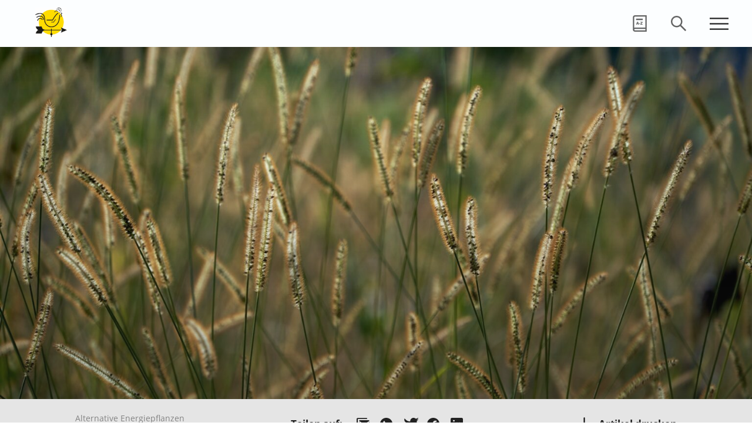

--- FILE ---
content_type: text/html; charset=UTF-8
request_url: https://xn--energiewendedrfer-c0b.de/idea/riesenweizengras-agropyron-elongatum/
body_size: 11840
content:
<!doctype html>
<html lang="de">
<head>
	<meta charset="UTF-8">
	<meta name="viewport" content="width=device-width, initial-scale=1">
	<link rel="profile" href="https://gmpg.org/xfn/11">

	<title>Riesenweizengras (Agropyron elongatum) | Bioenergiedörfer</title>
<meta name='robots' content='max-image-preview:large' />
<link rel='dns-prefetch' href='//s.w.org' />
<link rel="alternate" type="application/rss+xml" title="Bioenergiedörfer &raquo; Feed" href="https://xn--energiewendedrfer-c0b.de/feed/" />
<link rel="alternate" type="application/rss+xml" title="Bioenergiedörfer &raquo; Kommentar-Feed" href="https://xn--energiewendedrfer-c0b.de/comments/feed/" />
<script>
window._wpemojiSettings = {"baseUrl":"https:\/\/s.w.org\/images\/core\/emoji\/14.0.0\/72x72\/","ext":".png","svgUrl":"https:\/\/s.w.org\/images\/core\/emoji\/14.0.0\/svg\/","svgExt":".svg","source":{"concatemoji":"https:\/\/xn--energiewendedrfer-c0b.de\/wp-includes\/js\/wp-emoji-release.min.js?ver=6.0.11"}};
/*! This file is auto-generated */
!function(e,a,t){var n,r,o,i=a.createElement("canvas"),p=i.getContext&&i.getContext("2d");function s(e,t){var a=String.fromCharCode,e=(p.clearRect(0,0,i.width,i.height),p.fillText(a.apply(this,e),0,0),i.toDataURL());return p.clearRect(0,0,i.width,i.height),p.fillText(a.apply(this,t),0,0),e===i.toDataURL()}function c(e){var t=a.createElement("script");t.src=e,t.defer=t.type="text/javascript",a.getElementsByTagName("head")[0].appendChild(t)}for(o=Array("flag","emoji"),t.supports={everything:!0,everythingExceptFlag:!0},r=0;r<o.length;r++)t.supports[o[r]]=function(e){if(!p||!p.fillText)return!1;switch(p.textBaseline="top",p.font="600 32px Arial",e){case"flag":return s([127987,65039,8205,9895,65039],[127987,65039,8203,9895,65039])?!1:!s([55356,56826,55356,56819],[55356,56826,8203,55356,56819])&&!s([55356,57332,56128,56423,56128,56418,56128,56421,56128,56430,56128,56423,56128,56447],[55356,57332,8203,56128,56423,8203,56128,56418,8203,56128,56421,8203,56128,56430,8203,56128,56423,8203,56128,56447]);case"emoji":return!s([129777,127995,8205,129778,127999],[129777,127995,8203,129778,127999])}return!1}(o[r]),t.supports.everything=t.supports.everything&&t.supports[o[r]],"flag"!==o[r]&&(t.supports.everythingExceptFlag=t.supports.everythingExceptFlag&&t.supports[o[r]]);t.supports.everythingExceptFlag=t.supports.everythingExceptFlag&&!t.supports.flag,t.DOMReady=!1,t.readyCallback=function(){t.DOMReady=!0},t.supports.everything||(n=function(){t.readyCallback()},a.addEventListener?(a.addEventListener("DOMContentLoaded",n,!1),e.addEventListener("load",n,!1)):(e.attachEvent("onload",n),a.attachEvent("onreadystatechange",function(){"complete"===a.readyState&&t.readyCallback()})),(e=t.source||{}).concatemoji?c(e.concatemoji):e.wpemoji&&e.twemoji&&(c(e.twemoji),c(e.wpemoji)))}(window,document,window._wpemojiSettings);
</script>
<style>
img.wp-smiley,
img.emoji {
	display: inline !important;
	border: none !important;
	box-shadow: none !important;
	height: 1em !important;
	width: 1em !important;
	margin: 0 0.07em !important;
	vertical-align: -0.1em !important;
	background: none !important;
	padding: 0 !important;
}
</style>
	<link rel='stylesheet' id='wp-block-library-css'  href='https://xn--energiewendedrfer-c0b.de/wp-includes/css/dist/block-library/style.min.css?ver=6.0.11' media='all' />
<style id='global-styles-inline-css'>
body{--wp--preset--color--black: #000000;--wp--preset--color--cyan-bluish-gray: #abb8c3;--wp--preset--color--white: #ffffff;--wp--preset--color--pale-pink: #f78da7;--wp--preset--color--vivid-red: #cf2e2e;--wp--preset--color--luminous-vivid-orange: #ff6900;--wp--preset--color--luminous-vivid-amber: #fcb900;--wp--preset--color--light-green-cyan: #7bdcb5;--wp--preset--color--vivid-green-cyan: #00d084;--wp--preset--color--pale-cyan-blue: #8ed1fc;--wp--preset--color--vivid-cyan-blue: #0693e3;--wp--preset--color--vivid-purple: #9b51e0;--wp--preset--gradient--vivid-cyan-blue-to-vivid-purple: linear-gradient(135deg,rgba(6,147,227,1) 0%,rgb(155,81,224) 100%);--wp--preset--gradient--light-green-cyan-to-vivid-green-cyan: linear-gradient(135deg,rgb(122,220,180) 0%,rgb(0,208,130) 100%);--wp--preset--gradient--luminous-vivid-amber-to-luminous-vivid-orange: linear-gradient(135deg,rgba(252,185,0,1) 0%,rgba(255,105,0,1) 100%);--wp--preset--gradient--luminous-vivid-orange-to-vivid-red: linear-gradient(135deg,rgba(255,105,0,1) 0%,rgb(207,46,46) 100%);--wp--preset--gradient--very-light-gray-to-cyan-bluish-gray: linear-gradient(135deg,rgb(238,238,238) 0%,rgb(169,184,195) 100%);--wp--preset--gradient--cool-to-warm-spectrum: linear-gradient(135deg,rgb(74,234,220) 0%,rgb(151,120,209) 20%,rgb(207,42,186) 40%,rgb(238,44,130) 60%,rgb(251,105,98) 80%,rgb(254,248,76) 100%);--wp--preset--gradient--blush-light-purple: linear-gradient(135deg,rgb(255,206,236) 0%,rgb(152,150,240) 100%);--wp--preset--gradient--blush-bordeaux: linear-gradient(135deg,rgb(254,205,165) 0%,rgb(254,45,45) 50%,rgb(107,0,62) 100%);--wp--preset--gradient--luminous-dusk: linear-gradient(135deg,rgb(255,203,112) 0%,rgb(199,81,192) 50%,rgb(65,88,208) 100%);--wp--preset--gradient--pale-ocean: linear-gradient(135deg,rgb(255,245,203) 0%,rgb(182,227,212) 50%,rgb(51,167,181) 100%);--wp--preset--gradient--electric-grass: linear-gradient(135deg,rgb(202,248,128) 0%,rgb(113,206,126) 100%);--wp--preset--gradient--midnight: linear-gradient(135deg,rgb(2,3,129) 0%,rgb(40,116,252) 100%);--wp--preset--duotone--dark-grayscale: url('#wp-duotone-dark-grayscale');--wp--preset--duotone--grayscale: url('#wp-duotone-grayscale');--wp--preset--duotone--purple-yellow: url('#wp-duotone-purple-yellow');--wp--preset--duotone--blue-red: url('#wp-duotone-blue-red');--wp--preset--duotone--midnight: url('#wp-duotone-midnight');--wp--preset--duotone--magenta-yellow: url('#wp-duotone-magenta-yellow');--wp--preset--duotone--purple-green: url('#wp-duotone-purple-green');--wp--preset--duotone--blue-orange: url('#wp-duotone-blue-orange');--wp--preset--font-size--small: 13px;--wp--preset--font-size--medium: 20px;--wp--preset--font-size--large: 36px;--wp--preset--font-size--x-large: 42px;}.has-black-color{color: var(--wp--preset--color--black) !important;}.has-cyan-bluish-gray-color{color: var(--wp--preset--color--cyan-bluish-gray) !important;}.has-white-color{color: var(--wp--preset--color--white) !important;}.has-pale-pink-color{color: var(--wp--preset--color--pale-pink) !important;}.has-vivid-red-color{color: var(--wp--preset--color--vivid-red) !important;}.has-luminous-vivid-orange-color{color: var(--wp--preset--color--luminous-vivid-orange) !important;}.has-luminous-vivid-amber-color{color: var(--wp--preset--color--luminous-vivid-amber) !important;}.has-light-green-cyan-color{color: var(--wp--preset--color--light-green-cyan) !important;}.has-vivid-green-cyan-color{color: var(--wp--preset--color--vivid-green-cyan) !important;}.has-pale-cyan-blue-color{color: var(--wp--preset--color--pale-cyan-blue) !important;}.has-vivid-cyan-blue-color{color: var(--wp--preset--color--vivid-cyan-blue) !important;}.has-vivid-purple-color{color: var(--wp--preset--color--vivid-purple) !important;}.has-black-background-color{background-color: var(--wp--preset--color--black) !important;}.has-cyan-bluish-gray-background-color{background-color: var(--wp--preset--color--cyan-bluish-gray) !important;}.has-white-background-color{background-color: var(--wp--preset--color--white) !important;}.has-pale-pink-background-color{background-color: var(--wp--preset--color--pale-pink) !important;}.has-vivid-red-background-color{background-color: var(--wp--preset--color--vivid-red) !important;}.has-luminous-vivid-orange-background-color{background-color: var(--wp--preset--color--luminous-vivid-orange) !important;}.has-luminous-vivid-amber-background-color{background-color: var(--wp--preset--color--luminous-vivid-amber) !important;}.has-light-green-cyan-background-color{background-color: var(--wp--preset--color--light-green-cyan) !important;}.has-vivid-green-cyan-background-color{background-color: var(--wp--preset--color--vivid-green-cyan) !important;}.has-pale-cyan-blue-background-color{background-color: var(--wp--preset--color--pale-cyan-blue) !important;}.has-vivid-cyan-blue-background-color{background-color: var(--wp--preset--color--vivid-cyan-blue) !important;}.has-vivid-purple-background-color{background-color: var(--wp--preset--color--vivid-purple) !important;}.has-black-border-color{border-color: var(--wp--preset--color--black) !important;}.has-cyan-bluish-gray-border-color{border-color: var(--wp--preset--color--cyan-bluish-gray) !important;}.has-white-border-color{border-color: var(--wp--preset--color--white) !important;}.has-pale-pink-border-color{border-color: var(--wp--preset--color--pale-pink) !important;}.has-vivid-red-border-color{border-color: var(--wp--preset--color--vivid-red) !important;}.has-luminous-vivid-orange-border-color{border-color: var(--wp--preset--color--luminous-vivid-orange) !important;}.has-luminous-vivid-amber-border-color{border-color: var(--wp--preset--color--luminous-vivid-amber) !important;}.has-light-green-cyan-border-color{border-color: var(--wp--preset--color--light-green-cyan) !important;}.has-vivid-green-cyan-border-color{border-color: var(--wp--preset--color--vivid-green-cyan) !important;}.has-pale-cyan-blue-border-color{border-color: var(--wp--preset--color--pale-cyan-blue) !important;}.has-vivid-cyan-blue-border-color{border-color: var(--wp--preset--color--vivid-cyan-blue) !important;}.has-vivid-purple-border-color{border-color: var(--wp--preset--color--vivid-purple) !important;}.has-vivid-cyan-blue-to-vivid-purple-gradient-background{background: var(--wp--preset--gradient--vivid-cyan-blue-to-vivid-purple) !important;}.has-light-green-cyan-to-vivid-green-cyan-gradient-background{background: var(--wp--preset--gradient--light-green-cyan-to-vivid-green-cyan) !important;}.has-luminous-vivid-amber-to-luminous-vivid-orange-gradient-background{background: var(--wp--preset--gradient--luminous-vivid-amber-to-luminous-vivid-orange) !important;}.has-luminous-vivid-orange-to-vivid-red-gradient-background{background: var(--wp--preset--gradient--luminous-vivid-orange-to-vivid-red) !important;}.has-very-light-gray-to-cyan-bluish-gray-gradient-background{background: var(--wp--preset--gradient--very-light-gray-to-cyan-bluish-gray) !important;}.has-cool-to-warm-spectrum-gradient-background{background: var(--wp--preset--gradient--cool-to-warm-spectrum) !important;}.has-blush-light-purple-gradient-background{background: var(--wp--preset--gradient--blush-light-purple) !important;}.has-blush-bordeaux-gradient-background{background: var(--wp--preset--gradient--blush-bordeaux) !important;}.has-luminous-dusk-gradient-background{background: var(--wp--preset--gradient--luminous-dusk) !important;}.has-pale-ocean-gradient-background{background: var(--wp--preset--gradient--pale-ocean) !important;}.has-electric-grass-gradient-background{background: var(--wp--preset--gradient--electric-grass) !important;}.has-midnight-gradient-background{background: var(--wp--preset--gradient--midnight) !important;}.has-small-font-size{font-size: var(--wp--preset--font-size--small) !important;}.has-medium-font-size{font-size: var(--wp--preset--font-size--medium) !important;}.has-large-font-size{font-size: var(--wp--preset--font-size--large) !important;}.has-x-large-font-size{font-size: var(--wp--preset--font-size--x-large) !important;}
</style>
<link rel='stylesheet' id='contact-form-7-css'  href='https://xn--energiewendedrfer-c0b.de/wp-content/plugins/contact-form-7/includes/css/styles.css?ver=5.6-b-modified-1656348708' media='all' />
<link rel='stylesheet' id='bed-style-css'  href='https://xn--energiewendedrfer-c0b.de/wp-content/themes/bed/style.css?b-modified=1591697420&#038;ver=1.0.0' media='all' />
<link rel='stylesheet' id='bed-second-style-css'  href='https://xn--energiewendedrfer-c0b.de/wp-content/themes/bed/style_bed.css?ver=-b-modified-1594396322' media='all' />
<script src='https://xn--energiewendedrfer-c0b.de/wp-includes/js/jquery/jquery.min.js?ver=3.6.0' id='jquery-core-js'></script>
<script src='https://xn--energiewendedrfer-c0b.de/wp-includes/js/jquery/jquery-migrate.min.js?ver=3.3.2' id='jquery-migrate-js'></script>
<link rel="https://api.w.org/" href="https://xn--energiewendedrfer-c0b.de/wp-json/" /><link rel="alternate" type="application/json" href="https://xn--energiewendedrfer-c0b.de/wp-json/wp/v2/idea/321" /><link rel="EditURI" type="application/rsd+xml" title="RSD" href="https://xn--energiewendedrfer-c0b.de/xmlrpc.php?rsd" />
<link rel="wlwmanifest" type="application/wlwmanifest+xml" href="https://xn--energiewendedrfer-c0b.de/wp-includes/wlwmanifest.xml" /> 
<meta name="generator" content="WordPress 6.0.11" />
<link rel='shortlink' href='https://xn--energiewendedrfer-c0b.de/?p=321' />
<link rel="alternate" type="application/json+oembed" href="https://xn--energiewendedrfer-c0b.de/wp-json/oembed/1.0/embed?url=https%3A%2F%2Fxn--energiewendedrfer-c0b.de%2Fidea%2Friesenweizengras-agropyron-elongatum%2F" />
<link rel="alternate" type="text/xml+oembed" href="https://xn--energiewendedrfer-c0b.de/wp-json/oembed/1.0/embed?url=https%3A%2F%2Fxn--energiewendedrfer-c0b.de%2Fidea%2Friesenweizengras-agropyron-elongatum%2F&#038;format=xml" />
<!-- SEO meta tags powered by SmartCrawl https://wpmudev.com/project/smartcrawl-wordpress-seo/ -->
<link rel="canonical" href="https://xn--energiewendedrfer-c0b.de/idea/riesenweizengras-agropyron-elongatum/" />
<meta name="description" content="von Roland Bauböck und Marianne Karpenstein-Machan Warum sollte man auf diese Technik/Entwicklung umsteigen? Maisdeckel einhalten, Boden- und Gewässerschutz, Beitrag zur Artendiversifizierung in der Agrarlandschaft. Stand der Entwicklung&nbsp; Das aus Vorderasien stammende, mit dem Weizen verwan ..." />
<script type="application/ld+json">{"@context":"https:\/\/schema.org","@graph":[{"@type":"Organization","@id":"https:\/\/xn--energiewendedrfer-c0b.de\/#schema-publishing-organization","url":"https:\/\/xn--energiewendedrfer-c0b.de","name":"Bioenergied\u00f6rfer"},{"@type":"WebSite","@id":"https:\/\/xn--energiewendedrfer-c0b.de\/#schema-website","url":"https:\/\/xn--energiewendedrfer-c0b.de","name":"Bioenergied\u00f6rfer","encoding":"UTF-8","potentialAction":{"@type":"SearchAction","target":"https:\/\/xn--energiewendedrfer-c0b.de\/search\/{search_term_string}\/","query-input":"required name=search_term_string"}},{"@type":"Person","@id":"https:\/\/xn--energiewendedrfer-c0b.de\/author\/bed_ines\/#schema-author","name":"Ines Wilkens","url":"https:\/\/xn--energiewendedrfer-c0b.de\/author\/bed_ines\/"},{"@type":"WebPage","@id":"https:\/\/xn--energiewendedrfer-c0b.de\/idea\/riesenweizengras-agropyron-elongatum\/#schema-webpage","isPartOf":{"@id":"https:\/\/xn--energiewendedrfer-c0b.de\/#schema-website"},"publisher":{"@id":"https:\/\/xn--energiewendedrfer-c0b.de\/#schema-publishing-organization"},"url":"https:\/\/xn--energiewendedrfer-c0b.de\/idea\/riesenweizengras-agropyron-elongatum\/"},{"@type":"Article","mainEntityOfPage":{"@id":"https:\/\/xn--energiewendedrfer-c0b.de\/idea\/riesenweizengras-agropyron-elongatum\/#schema-webpage"},"author":{"@id":"https:\/\/xn--energiewendedrfer-c0b.de\/author\/bed_ines\/#schema-author"},"publisher":{"@id":"https:\/\/xn--energiewendedrfer-c0b.de\/#schema-publishing-organization"},"dateModified":"2021-01-18T14:57:28","datePublished":"2020-06-05T12:52:25","headline":"Riesenweizengras (Agropyron elongatum) | Bioenergied\u00f6rfer","description":"von Roland Baub\u00f6ck und Marianne Karpenstein-Machan Warum sollte man auf diese Technik\/Entwicklung umsteigen? Maisdeckel einhalten, Boden- und Gew\u00e4sserschutz, Beitrag zur Artendiversifizierung in der Agrarlandschaft. Stand der Entwicklung&nbsp; Das aus Vorderasien stammende, mit dem Weizen verwan ...","name":"Riesenweizengras (Agropyron elongatum)"}]}</script>
<meta property="og:type" content="article" />
<meta property="og:url" content="https://xn--energiewendedrfer-c0b.de/idea/riesenweizengras-agropyron-elongatum/" />
<meta property="og:title" content="Riesenweizengras (Agropyron elongatum) | Bioenergiedörfer" />
<meta property="og:description" content="von Roland Bauböck und Marianne Karpenstein-Machan Warum sollte man auf diese Technik/Entwicklung umsteigen? Maisdeckel einhalten, Boden- und Gewässerschutz, Beitrag zur Artendiversifizierung in der Agrarlandschaft. Stand der Entwicklung&nbsp; Das aus Vorderasien stammende, mit dem Weizen verwan ..." />
<meta property="article:published_time" content="2020-06-05T12:52:25" />
<meta property="article:author" content="Ines Wilkens" />
<meta name="twitter:card" content="summary" />
<meta name="twitter:title" content="Riesenweizengras (Agropyron elongatum) | Bioenergiedörfer" />
<meta name="twitter:description" content="von Roland Bauböck und Marianne Karpenstein-Machan Warum sollte man auf diese Technik/Entwicklung umsteigen? Maisdeckel einhalten, Boden- und Gewässerschutz, Beitrag zur Artendiversifizierung in der Agrarlandschaft. Stand der Entwicklung&nbsp; Das aus Vorderasien stammende, mit dem Weizen verwan ..." />
<!-- /SEO -->
<link rel="icon" href="https://xn--energiewendedrfer-c0b.de/wp-content/uploads/2020/06/cropped-logoc-32x32.png" sizes="32x32" />
<link rel="icon" href="https://xn--energiewendedrfer-c0b.de/wp-content/uploads/2020/06/cropped-logoc-192x192.png" sizes="192x192" />
<link rel="apple-touch-icon" href="https://xn--energiewendedrfer-c0b.de/wp-content/uploads/2020/06/cropped-logoc-180x180.png" />
<meta name="msapplication-TileImage" content="https://xn--energiewendedrfer-c0b.de/wp-content/uploads/2020/06/cropped-logoc-270x270.png" />
</head>

<body data-rsssl=1 class="idea-template-default single single-idea postid-321 wp-custom-logo no-sidebar">
<svg xmlns="http://www.w3.org/2000/svg" viewBox="0 0 0 0" width="0" height="0" focusable="false" role="none" style="visibility: hidden; position: absolute; left: -9999px; overflow: hidden;" ><defs><filter id="wp-duotone-dark-grayscale"><feColorMatrix color-interpolation-filters="sRGB" type="matrix" values=" .299 .587 .114 0 0 .299 .587 .114 0 0 .299 .587 .114 0 0 .299 .587 .114 0 0 " /><feComponentTransfer color-interpolation-filters="sRGB" ><feFuncR type="table" tableValues="0 0.49803921568627" /><feFuncG type="table" tableValues="0 0.49803921568627" /><feFuncB type="table" tableValues="0 0.49803921568627" /><feFuncA type="table" tableValues="1 1" /></feComponentTransfer><feComposite in2="SourceGraphic" operator="in" /></filter></defs></svg><svg xmlns="http://www.w3.org/2000/svg" viewBox="0 0 0 0" width="0" height="0" focusable="false" role="none" style="visibility: hidden; position: absolute; left: -9999px; overflow: hidden;" ><defs><filter id="wp-duotone-grayscale"><feColorMatrix color-interpolation-filters="sRGB" type="matrix" values=" .299 .587 .114 0 0 .299 .587 .114 0 0 .299 .587 .114 0 0 .299 .587 .114 0 0 " /><feComponentTransfer color-interpolation-filters="sRGB" ><feFuncR type="table" tableValues="0 1" /><feFuncG type="table" tableValues="0 1" /><feFuncB type="table" tableValues="0 1" /><feFuncA type="table" tableValues="1 1" /></feComponentTransfer><feComposite in2="SourceGraphic" operator="in" /></filter></defs></svg><svg xmlns="http://www.w3.org/2000/svg" viewBox="0 0 0 0" width="0" height="0" focusable="false" role="none" style="visibility: hidden; position: absolute; left: -9999px; overflow: hidden;" ><defs><filter id="wp-duotone-purple-yellow"><feColorMatrix color-interpolation-filters="sRGB" type="matrix" values=" .299 .587 .114 0 0 .299 .587 .114 0 0 .299 .587 .114 0 0 .299 .587 .114 0 0 " /><feComponentTransfer color-interpolation-filters="sRGB" ><feFuncR type="table" tableValues="0.54901960784314 0.98823529411765" /><feFuncG type="table" tableValues="0 1" /><feFuncB type="table" tableValues="0.71764705882353 0.25490196078431" /><feFuncA type="table" tableValues="1 1" /></feComponentTransfer><feComposite in2="SourceGraphic" operator="in" /></filter></defs></svg><svg xmlns="http://www.w3.org/2000/svg" viewBox="0 0 0 0" width="0" height="0" focusable="false" role="none" style="visibility: hidden; position: absolute; left: -9999px; overflow: hidden;" ><defs><filter id="wp-duotone-blue-red"><feColorMatrix color-interpolation-filters="sRGB" type="matrix" values=" .299 .587 .114 0 0 .299 .587 .114 0 0 .299 .587 .114 0 0 .299 .587 .114 0 0 " /><feComponentTransfer color-interpolation-filters="sRGB" ><feFuncR type="table" tableValues="0 1" /><feFuncG type="table" tableValues="0 0.27843137254902" /><feFuncB type="table" tableValues="0.5921568627451 0.27843137254902" /><feFuncA type="table" tableValues="1 1" /></feComponentTransfer><feComposite in2="SourceGraphic" operator="in" /></filter></defs></svg><svg xmlns="http://www.w3.org/2000/svg" viewBox="0 0 0 0" width="0" height="0" focusable="false" role="none" style="visibility: hidden; position: absolute; left: -9999px; overflow: hidden;" ><defs><filter id="wp-duotone-midnight"><feColorMatrix color-interpolation-filters="sRGB" type="matrix" values=" .299 .587 .114 0 0 .299 .587 .114 0 0 .299 .587 .114 0 0 .299 .587 .114 0 0 " /><feComponentTransfer color-interpolation-filters="sRGB" ><feFuncR type="table" tableValues="0 0" /><feFuncG type="table" tableValues="0 0.64705882352941" /><feFuncB type="table" tableValues="0 1" /><feFuncA type="table" tableValues="1 1" /></feComponentTransfer><feComposite in2="SourceGraphic" operator="in" /></filter></defs></svg><svg xmlns="http://www.w3.org/2000/svg" viewBox="0 0 0 0" width="0" height="0" focusable="false" role="none" style="visibility: hidden; position: absolute; left: -9999px; overflow: hidden;" ><defs><filter id="wp-duotone-magenta-yellow"><feColorMatrix color-interpolation-filters="sRGB" type="matrix" values=" .299 .587 .114 0 0 .299 .587 .114 0 0 .299 .587 .114 0 0 .299 .587 .114 0 0 " /><feComponentTransfer color-interpolation-filters="sRGB" ><feFuncR type="table" tableValues="0.78039215686275 1" /><feFuncG type="table" tableValues="0 0.94901960784314" /><feFuncB type="table" tableValues="0.35294117647059 0.47058823529412" /><feFuncA type="table" tableValues="1 1" /></feComponentTransfer><feComposite in2="SourceGraphic" operator="in" /></filter></defs></svg><svg xmlns="http://www.w3.org/2000/svg" viewBox="0 0 0 0" width="0" height="0" focusable="false" role="none" style="visibility: hidden; position: absolute; left: -9999px; overflow: hidden;" ><defs><filter id="wp-duotone-purple-green"><feColorMatrix color-interpolation-filters="sRGB" type="matrix" values=" .299 .587 .114 0 0 .299 .587 .114 0 0 .299 .587 .114 0 0 .299 .587 .114 0 0 " /><feComponentTransfer color-interpolation-filters="sRGB" ><feFuncR type="table" tableValues="0.65098039215686 0.40392156862745" /><feFuncG type="table" tableValues="0 1" /><feFuncB type="table" tableValues="0.44705882352941 0.4" /><feFuncA type="table" tableValues="1 1" /></feComponentTransfer><feComposite in2="SourceGraphic" operator="in" /></filter></defs></svg><svg xmlns="http://www.w3.org/2000/svg" viewBox="0 0 0 0" width="0" height="0" focusable="false" role="none" style="visibility: hidden; position: absolute; left: -9999px; overflow: hidden;" ><defs><filter id="wp-duotone-blue-orange"><feColorMatrix color-interpolation-filters="sRGB" type="matrix" values=" .299 .587 .114 0 0 .299 .587 .114 0 0 .299 .587 .114 0 0 .299 .587 .114 0 0 " /><feComponentTransfer color-interpolation-filters="sRGB" ><feFuncR type="table" tableValues="0.098039215686275 1" /><feFuncG type="table" tableValues="0 0.66274509803922" /><feFuncB type="table" tableValues="0.84705882352941 0.41960784313725" /><feFuncA type="table" tableValues="1 1" /></feComponentTransfer><feComposite in2="SourceGraphic" operator="in" /></filter></defs></svg><div id="page" class="site">
	<a class="skip-link screen-reader-text" href="#primary">Skip to content</a>

	<header id="masthead" class="site-header">
		<div class="site-branding">
			<div class="site-logo">
				<a href="https://xn--energiewendedrfer-c0b.de/" class="custom-logo-link" rel="home"><img width="332" height="309" src="https://xn--energiewendedrfer-c0b.de/wp-content/uploads/2020/06/logoc.png" class="custom-logo" alt="Bioenergiedörfer" srcset="https://xn--energiewendedrfer-c0b.de/wp-content/uploads/2020/06/logoc.png 332w, https://xn--energiewendedrfer-c0b.de/wp-content/uploads/2020/06/logoc-300x279.png 300w" sizes="(max-width: 332px) 100vw, 332px" /></a>			</div>
			<div class="page-name">
							</div>
		</div><!-- .site-branding -->

		

		<div class="nav">
			<nav id="site-navigation" class="main-navigation">
				<div class="menu-menu-1-container"><ul id="primary-menu" class="menu"><li id="menu-item-128" class="menu-item menu-item-type-post_type menu-item-object-page menu-item-home menu-item-128"><a href="https://xn--energiewendedrfer-c0b.de/">Start</a></li>
<li id="menu-item-191" class="menu-item menu-item-type-post_type menu-item-object-page menu-item-191"><a href="https://xn--energiewendedrfer-c0b.de/bioenergiedoerfer-uebersicht-deutschland/">Bioenergiedörfer</a></li>
<li id="menu-item-160" class="menu-item menu-item-type-post_type menu-item-object-page menu-item-160"><a href="https://xn--energiewendedrfer-c0b.de/handlungsempfehlungen-fuer-bioenergiedoerfer/">Handlungsempfehlungen</a></li>
<li id="menu-item-197" class="menu-item menu-item-type-post_type menu-item-object-page menu-item-197"><a href="https://xn--energiewendedrfer-c0b.de/partnerdoerfer/">Partnerdörfer</a></li>
<li id="menu-item-236" class="menu-item menu-item-type-post_type menu-item-object-page menu-item-236"><a href="https://xn--energiewendedrfer-c0b.de/energiewendedorf-werden/">Energiewendedorf werden</a></li>
<li id="menu-item-235" class="menu-item menu-item-type-post_type menu-item-object-page menu-item-235"><a href="https://xn--energiewendedrfer-c0b.de/ueber-uns/">Über Uns</a></li>
<li id="menu-item-234" class="menu-item menu-item-type-post_type menu-item-object-page menu-item-234"><a href="https://xn--energiewendedrfer-c0b.de/download/">Download</a></li>
</ul></div>			</nav><!-- #site-navigation -->
			<div class="icon-navigation">
				<a href="/glossar" class="icon"><div class="icon-glossar"></div></a>
				<a href="" class="icon search-toggle"><div class="icon-search"></div></a>
				<a href="" class="icon menu-toggle" aria-controls="primary-menu" aria-expanded="false"><div class="icon-burger"></div></a>
			</div>
		</div>
		<div class="search-modal">
			<form role="search" method="get" class="search-form" action="https://xn--energiewendedrfer-c0b.de/">
				<label>
					<span class="screen-reader-text">Suche nach:</span>
					<input type="search" class="search-field" placeholder="Suchen …" value="" name="s" />
				</label>
				<input type="submit" class="search-submit" value="Suchen" />
			</form>		</div>
	</header><!-- #masthead -->
	<div class="nav-spacer"></div>


    <div class="hero">
        <div class="hero-image">
            <img width="2000" height="1334" src="https://xn--energiewendedrfer-c0b.de/wp-content/uploads/2020/06/Riesenweizengras.jpg" class="attachment-full size-full" alt="" loading="lazy" srcset="https://xn--energiewendedrfer-c0b.de/wp-content/uploads/2020/06/Riesenweizengras.jpg 2000w, https://xn--energiewendedrfer-c0b.de/wp-content/uploads/2020/06/Riesenweizengras-300x200.jpg 300w, https://xn--energiewendedrfer-c0b.de/wp-content/uploads/2020/06/Riesenweizengras-1024x683.jpg 1024w, https://xn--energiewendedrfer-c0b.de/wp-content/uploads/2020/06/Riesenweizengras-768x512.jpg 768w, https://xn--energiewendedrfer-c0b.de/wp-content/uploads/2020/06/Riesenweizengras-1536x1025.jpg 1536w" sizes="(max-width: 2000px) 100vw, 2000px" />            <div class="hero-image-overlay"></div>
        </div>

        <div class="hero-content">
            <div class="container">
                <div class="hero-heading"></div>
                <div class="hero-subheading"></div>
                
            </div>
        </div>
    </div>

<a class="content-anchor" name="content"></a>
<main id="primary" class="site-main">
            <div class="content-meta">
            <div class="container">
                <div class="meta-left">
                    <div>
                        Alternative Energiepflanzen                    </div>
                    <div class="divider">
                    </div>
                    <div>
                        05.06.2020                    </div>
                </div>
                <div class="meta-middle">
                    <div class="s-heading">
                        Teilen auf:
                    </div>
                    <div class="s-social"><a class="s-link s-mail" href="mailto:?subject=Artikel von Energiewendedörfer.de&amp;body=https%3A%2F%2Fxn--energiewendedrfer-c0b.de%2Fidea%2Friesenweizengras-agropyron-elongatum%2F" target="_blank"></a><a class="s-link s-whatsapp" href="https://api.whatsapp.com/send/?text=https%3A%2F%2Fxn--energiewendedrfer-c0b.de%2Fidea%2Friesenweizengras-agropyron-elongatum%2F" target="_blank"></a><a class="s-link s-twitter" href="https://twitter.com/intent/tweet?text=Riesenweizengras+%28Agropyron+elongatum%29&amp;url=https%3A%2F%2Fxn--energiewendedrfer-c0b.de%2Fidea%2Friesenweizengras-agropyron-elongatum%2F" target="_blank"></a><a class="s-link s-facebook" href="https://www.facebook.com/sharer/sharer.php?u=https%3A%2F%2Fxn--energiewendedrfer-c0b.de%2Fidea%2Friesenweizengras-agropyron-elongatum%2F" target="_blank"></a><a class="s-link s-linkedin" href="https://www.linkedin.com/shareArticle?mini=true&url=https%3A%2F%2Fxn--energiewendedrfer-c0b.de%2Fidea%2Friesenweizengras-agropyron-elongatum%2F&amp;title=Riesenweizengras+%28Agropyron+elongatum%29" target="_blank"></a></div>
                </div>
                <div onclick='window.print()' class="meta-right">
                    Artikel drucken
                </div>
            </div>
        </div>
        <div class="container">
        <!-- <a class="btn-g" href="#">Mehr erfahren</a> -->

        
<article id="post-321" class="post-321 idea type-idea status-publish hentry topic-alternative-energiepflanzen">


	<header class="entry-header">


		<h1 class="entry-title">Riesenweizengras (Agropyron elongatum)</h1>		
	</header><!-- .entry-header -->


	<div class="entry-content">
		
<p><em>von Roland Bauböck und Marianne Karpenstein-Machan</em></p>



<h2><strong>Warum sollte man auf diese Technik/Entwicklung umsteigen?</strong></h2>



<p>Maisdeckel einhalten, Boden- und Gewässerschutz, Beitrag zur Artendiversifizierung in der Agrarlandschaft.</p>



<h2><strong>Stand der Entwicklung&nbsp;</strong></h2>



<p>Das aus Vorderasien stammende, mit dem Weizen verwandte Süßgras wird in Deutschland zunehmend als alternative Energiepflanze sowie im Rahmen von Anbauversuchen der Landwirtschaftskammern angebaut. 2016 betrug die Anbaufläche etwa 6000 ha (1). Anbauversuchsdaten der Landwirtschaftskammer Nordrheinwestfalen haben bisher gezeigt, dass Riesenweizengras durch seine hohe Trockentoleranz und ökologische Vorteile wie Gewässerschutz und Biodiversitätsförderung (2) und auch aufgrund seiner langen Nutzungsdauer von 10-15 Jahren gegenüber dem Silomais punkten kann. Insbesondere auf weniger günstigen Standorten ist es dem Silomais hinsichtlich des Deckungsbeitrages immer überlegen (1). Wolf et al. (3) kommen unabhängig von Standortgüte und Pachtpreis zu demselben Schluss. Die Methangestehungskosten des Riesenweizengrases liegen demnach laut den Autoren schon bei einer 10-jährigen Nutzung auch auf besseren Standorten immer unter denen von Silomais. Riesenweizengras ist eine mehrjährig nutzbare Kultur, die ein tiefreichendes Wurzelsystem ausbildet und dadurch auch längere Trockenperioden gut übersteht. </p>



<h2><strong>Rechtliche Situation</strong></h2>



<p>Der Ackerstatus der Fläche bleibt trotz der Anbaudauer von über fünf Jahren erhalten: &#8222;Mehrjährige Energiepflanze&#8220;, CODE 853. Für die Unkrautbekämpfung in der Jungentwicklungsphase sind für Riesenweizengras inzwischen mehrere Präparate zugelassen. Nach der Etablierung hat Riesenweizengras eine gute Konkurrenzleistung gegenüber Ackerwildkräutern.</p>



<h2><strong>Wirtschaftlichkeit</strong></h2>



<p>Im Etablierungsjahr bildet das Riesenweizengras vor allem die unterirdischen Pflanzenteile aus, sodass erst ab dem zweiten Standjahr geerntet werden kann. Im Folgejahr können bei zwei Schnitten des Riesenweizengrases pro Jahr, je nach Standort, über 20 t TM/ha erreicht werden (4) (5). Aus ökonomischer Sicht bringt vor allem ein Anbau auf schlechteren Standorten Vorteile gegenüber dem Silomais (6). Auch die Methanausbeute des Substrates ist als gut einzustufen und liegt mit 280 &#8211; 330 l CH<sub>4</sub>/ kg organische Trockensubstanz auf dem Niveau vom Silomais (7). Aufgrund der geringeren Anbaukosten (nur eine Aussaat aber mehrere Nutzungsjahre) und den guten Trockenmasse- und Gasertragswerten liegen die Gestehungskosten pro m³ Methan unter denen vom Silomais (8).</p>



<h2><strong>Ökologie</strong></h2>



<p>Als mehrjährige Kultur mit ganzjähriger Bodenbedeckung leistet das Riesenweizengras einen guten Schutz vor Bodenerosion und führt zur Kohlenstoffanreicherung im Boden im Vergleich zu einjährigen Kulturen (6). Auch der Pflanzenschutz-Behandlungsindex fällt laut Landwirtschaftskammer Nordrheinwestfalen (2) geringer aus als bei Energiepflanzenfruchtfolgen. Durch einen niedrigen Stickstoffsaldo (Düngung minus Entzug) ist das Nitratverlagerungsrisiko sehr gering (6). Ein erhöhter Gewässerschutz ist durch das Riesenweizengras ebenfalls gegeben. Eine Rückführung der nährstoffreichen Gärreste kann zur Kreislaufwirtschaft beitragen.</p>



<h2><strong>Betriebliche Umsetzung</strong></h2>



<p>Als Dauerkultur fällt Riesenweizengras aus der Fruchtfolge heraus und benötigt eine Fläche, die über viele Jahre zur Verfügung steht.</p>



<p>Klimatische Voraussetzungen: Das Riesenweizengras stellt keine besonderen Ansprüche an das Klima und gedeiht unter mitteleuropäischen Bedingungen sehr gut. Es ist winterfest und relativ trockentolerant.</p>



<p>Hinsichtlich des Bodens ist das Riesenweizengras relativ anspruchslos, so dass ein Anbau auch auf Standorten mit geringer Bodengüte und in ackerbaulichen Grenzlagen über 600 m ü. NN möglich ist.</p>



<p>Saatgut: gibt es bei verschiedenen Züchterhäusern</p>



<p>Die Aussaat erfolgt mit herkömmlicher Drilltechnik von Juni bis August (höhere Lagen entsprechend früher). Der erste Schnitt erfolgt in den Sommermonaten und bringt etwa 70% des Ertrages, der zweite Schnitt erfolgt im Herbst.</p>



<h2><strong>Praxisbeispiel</strong></h2>



<p>wird zeitnah ergänzt</p>



<h2><strong>Zum Nachlesen</strong></h2>



<p><strong>1. Aurbacher, J.; Kornetz, P.; Müller, J.</strong> <em>Bewertung von Riesenweizengras im Vergleich mit praxisüblichen Anbausubstraten unter Aspekten des Pflanzenbaus, der Wirtschaftlichkeit und des Umweltschutzes (BRAWU). Teilvorhaben 2: Ökonomische Bewertung von Riesenweizengras. </em>Abschlussbericht. Gießen, 2018.</p>



<p><strong>2. Dickeduisberg, M.</strong> <em>Riesenweizengras &#8211; alternatives Substrat für Biogasanlagen?</em>, 2019. In: <em>FNR/KTBL-Kongress &#8222;Biogas in der Landwirtschaft &#8211; Stand und Perspektiven, </em>S. 103-109.</p>



<p><strong>3. Wolf, L.; Schätzl, R.; Hartmann, A.</strong> <em>Silomais ist nicht unersetzlich. Dem schlechten Image von Silomais steht immer das unschlagbare Argument entgegen: der unerreicht günstige Preis. Das muss aber nicht immer so gelten, zeigen Berechnungen aus Bayern. Dies gilt vor allem bei längerer Nutzungsdauer und auf weniger guten Standorten., </em>2016. DLG-Mitteilungen.</p>



<p><strong>4. Hartmann, A.; Burmeister, J.; Fritz, M.; Walter, R.</strong> <em>Dauerkulturen</em>. <em>Aufzeigen der bayernweiten Anbaueignung </em>[online], 2018 [Zugriff am: 16. Oktober 2019]. Verfügbar unter: <a href="http://www.tfz.bayern.de/mam/cms08/rohstoffpflanzen/dateien/tfz_bericht_54_dauerkulturen_ges.pdf" target="_blank" rel="noreferrer noopener">http://www.tfz.bayern.de/mam/cms08/rohstoffpflanzen/dateien/tfz_bericht_54_dauerkulturen_ges.pdf</a></p>



<p><strong>5. BRAWU.</strong> <em>Bewertung von Riesenweizengras im Vergleich mit praxisüblichen Anbausubstraten unter Aspekten des Pflanzenbaus, der Wirtschaftlichkeit und des Umweltschutzes (BRAWU). Teilvorhaben 1: Agronomischer Vergleich von Riesenweizengras mit Energiepflanzenfruchtfolgen, </em>2019.</p>



<p><strong>6. Lunenberg, T.; Hartmann, A. </strong><em>Riesenweizengräser – Sortenunterschiede am Standort Straubing, </em>2016. TFZ-Merkblatt. Verfügbar unter: <a rel="noreferrer noopener" href="https://daten.ktbl.de/dslkrpflanze/postHv.html;jsessionid=4B0BC035F682369829465F296733CA47" target="_blank">https://daten.ktbl.de/dslkrpflanze/postHv.html;jsessionid=4B0BC035F682369829465F296733CA47</a></p>



<p><strong>7. Wurth, W.; Jilg, A.; Messner, J.; Löffler, C.; Elsäßer, M.; Züricher, A.</strong> <em>Was leisten „alternative“ Kulturen im Vergleich zu Energiemais? </em>[online], 2015. Verfügbar unter: <a href="https://www.lfl.bayern.de/mam/cms07/ipz/dateien/aggf_2015_alle.pdf" target="_blank" rel="noreferrer noopener">https://www.lfl.bayern.de/mam/cms07/ipz/dateien/aggf_2015_alle.pdf</a></p>



<p><strong>8. Biertümpfel, A. </strong><em><em>Prüfung der Anbau- und </em>Verwertungseignung alternativer</em> <em>Biogaspflanzen unter Thüringer Bedingungen</em>, 2015<em>.</em> Abschlussbericht Projekt-Nr.: 94.16. Verfügbar unter: <a href="http://www.tll.de/www/daten/pflanzenproduktion/nawaro/ainfo/AB_94_16_altnatBiogpfl.pdf" target="_blank" rel="noreferrer noopener">http://www.tll.de/www/daten/pflanzenproduktion/nawaro/ainfo/AB_94_16_altnatBiogpfl.pdf</a></p>
	</div><!-- .entry-content -->

	</article><!-- #post-321 -->
    </div>
</main><!-- #main -->


	<footer id="colophon" class="site-footer">
		<div class="container">
			<div class="footer-top">
				<div class="footer-branding">
					<div class="footer-logo"></div>
					<h3>Innovative Konzepte und Geschäftsmodelle für zukunftsfähige Bioenergiedörfer</h3>
				</div>
				<div class="footer-copyright">© 2020 Universität Kassel und Georg-August-Universität Göttingen</div>
			</div>
			<div class="footer-content">
				<div class="footer-left">
					<h3>Wichtige Links</h3>
					<div>
						<div class="menu-footer-links-container"><ul id="footer-links" class="menu"><li id="menu-item-250" class="menu-item menu-item-type-post_type menu-item-object-page menu-item-250"><a href="https://xn--energiewendedrfer-c0b.de/datenschutz/">Datenschutzerklärung</a></li>
<li id="menu-item-251" class="menu-item menu-item-type-post_type menu-item-object-page menu-item-251"><a href="https://xn--energiewendedrfer-c0b.de/impressum/">Impressum</a></li>
<li id="menu-item-252" class="menu-item menu-item-type-post_type menu-item-object-page menu-item-252"><a href="https://xn--energiewendedrfer-c0b.de/ueber-uns/">Über Uns</a></li>
<li id="menu-item-249" class="menu-item menu-item-type-post_type menu-item-object-page menu-item-249"><a href="https://xn--energiewendedrfer-c0b.de/glossar/">Glossar A – Z</a></li>
</ul></div>					</div>
				</div>
				<div class="footer-right">
					<h3>Fragen und Kontakt</h3>
					<div role="form" class="wpcf7" id="wpcf7-f137-o1" lang="de-DE" dir="ltr">
<div class="screen-reader-response"><p role="status" aria-live="polite" aria-atomic="true"></p> <ul></ul></div>
<form action="/idea/riesenweizengras-agropyron-elongatum/#wpcf7-f137-o1" method="post" class="wpcf7-form init" novalidate="novalidate" data-status="init">
<div style="display: none;">
<input type="hidden" name="_wpcf7" value="137" />
<input type="hidden" name="_wpcf7_version" value="5.6" />
<input type="hidden" name="_wpcf7_locale" value="de_DE" />
<input type="hidden" name="_wpcf7_unit_tag" value="wpcf7-f137-o1" />
<input type="hidden" name="_wpcf7_container_post" value="0" />
<input type="hidden" name="_wpcf7_posted_data_hash" value="" />
</div>
<div class="form-first">
<span class="wpcf7-form-control-wrap" data-name="your-name"><input type="text" name="your-name" value="" size="40" class="wpcf7-form-control wpcf7-text wpcf7-validates-as-required" aria-required="true" aria-invalid="false" placeholder="Ihr Name" /></span><br />
<span class="wpcf7-form-control-wrap" data-name="your-email"><input type="email" name="your-email" value="" size="40" class="wpcf7-form-control wpcf7-text wpcf7-email wpcf7-validates-as-required wpcf7-validates-as-email" aria-required="true" aria-invalid="false" placeholder="E-Mail-Adresse" /></span></div>
<p><span id="wpcf7-696ca054b840b-wrapper" class="wpcf7-form-control-wrap E-Mail-wrap" ><label for="wpcf7-696ca054b840b-field" class="hp-message">Bitte lasse dieses Feld leer.</label><input id="wpcf7-696ca054b840b-field"  class="wpcf7-form-control wpcf7-text" type="text" name="E-Mail" value="" size="40" tabindex="-1" autocomplete="new-password" /></span><br />
<span class="wpcf7-form-control-wrap" data-name="your-message"><textarea name="your-message" cols="40" rows="10" class="wpcf7-form-control wpcf7-textarea" aria-invalid="false" placeholder="Ihre Nachricht"></textarea></span><span class="wpcf7-form-control-wrap" data-name="checkbox-142"><span class="wpcf7-form-control wpcf7-checkbox wpcf7-validates-as-required"><span class="wpcf7-list-item first last"><input type="checkbox" name="checkbox-142[]" value="Ich bin mit der Verarbeitung und Speicherung meiner personenbezogenen Daten im Rahmen der in der Datenschutzerklärung genannten Zwecke und Bedingungen einverstanden (erforderlich)" /><span class="wpcf7-list-item-label">Ich bin mit der Verarbeitung und Speicherung meiner personenbezogenen Daten im Rahmen der in der Datenschutzerklärung genannten Zwecke und Bedingungen einverstanden (erforderlich)</span></span></span></span><input type="submit" value="Absenden" class="wpcf7-form-control has-spinner wpcf7-submit btn-y" /></p>
<div class="wpcf7-response-output" aria-hidden="true"></div></form></div>				</div>
			</div>
		</div>


		
	</footer><!-- #colophon -->
</div><!-- #page -->

<style id='wpcf7-696ca054b840b-inline-inline-css'>
#wpcf7-696ca054b840b-wrapper {display:none !important; visibility:hidden !important;}
</style>
<script src='https://xn--energiewendedrfer-c0b.de/wp-includes/js/dist/vendor/regenerator-runtime.min.js?ver=0.13.9' id='regenerator-runtime-js'></script>
<script src='https://xn--energiewendedrfer-c0b.de/wp-includes/js/dist/vendor/wp-polyfill.min.js?ver=3.15.0' id='wp-polyfill-js'></script>
<script id='contact-form-7-js-extra'>
var wpcf7 = {"api":{"root":"https:\/\/xn--energiewendedrfer-c0b.de\/wp-json\/","namespace":"contact-form-7\/v1"}};
</script>
<script src='https://xn--energiewendedrfer-c0b.de/wp-content/plugins/contact-form-7/includes/js/index.js?ver=5.6-b-modified-1656348708' id='contact-form-7-js'></script>
<script src='https://xn--energiewendedrfer-c0b.de/wp-content/themes/bed/js/navigation.js?ver=1.0.0-b-modified-1590053820' id='bed-navigation-js'></script>
<script src='https://xn--energiewendedrfer-c0b.de/wp-content/themes/bed/js/search.js?ver=1.0.0-b-modified-1590053822' id='bed-search-js'></script>
<script src='https://xn--energiewendedrfer-c0b.de/wp-content/themes/bed/js/news-ticker.js?ver=1.0.0-b-modified-1590135830' id='bed-news-js'></script>
<script src='https://xn--energiewendedrfer-c0b.de/wp-content/themes/bed/js/accordion-lib.js?ver=1.0.0-b-modified-1591097414' id='bed-acc-lib-js'></script>
<script src='https://xn--energiewendedrfer-c0b.de/wp-content/themes/bed/js/accordion.js?ver=1.0.0-b-modified-1591112610' id='bed-acc-js'></script>
<script src='https://xn--energiewendedrfer-c0b.de/wp-content/themes/bed/js/skip-link-focus-fix.js?ver=1.0.0-b-modified-1589276838' id='bed-skip-link-focus-fix-js'></script>
<script src='https://xn--energiewendedrfer-c0b.de/wp-content/themes/bed/js/slick.min.js?ver=2.0-b-modified-1590416004' id='child-theme-slick-js'></script>
<script src='https://xn--energiewendedrfer-c0b.de/wp-content/themes/bed/js/slider.js?ver=2.0-b-modified-1590478350' id='child-theme-slider-js'></script>
<script src='https://xn--energiewendedrfer-c0b.de/wp-content/themes/bed/js/slp.js?ver=2.0-b-modified-1590416004' id='child-theme-slp-js'></script>
<script src='https://xn--energiewendedrfer-c0b.de/wp-content/themes/bed/js/popups.js?ver=2.0-b-modified-1590416004' id='child-theme-popups-js'></script>

</body>
</html>


--- FILE ---
content_type: text/css
request_url: https://xn--energiewendedrfer-c0b.de/wp-content/themes/bed/style_bed.css?ver=-b-modified-1594396322
body_size: 40597
content:
@font-face {
  font-family: "Open Sans";
  src: url("./fonts/Light/OpenSans-Light.woff2?v=1.101") format("woff2"), url("./fonts/Light/OpenSans-Light.woff?v=1.101") format("woff");
  font-weight: 300;
  font-style: normal;
}
@font-face {
  font-family: "Open Sans";
  src: url("./fonts/LightItalic/OpenSans-LightItalic.woff2?v=1.101") format("woff2"), url("./fonts/LightItalic/OpenSans-LightItalic.woff?v=1.101") format("woff");
  font-weight: 300;
  font-style: italic;
}
@font-face {
  font-family: "Open Sans";
  src: url("./fonts/Regular/OpenSans-Regular.woff2?v=1.101") format("woff2"), url("./fonts/Regular/OpenSans-Regular.woff?v=1.101") format("woff");
  font-weight: normal;
  font-style: normal;
}
@font-face {
  font-family: "Open Sans";
  src: url("./fonts/Italic/OpenSans-Italic.woff2?v=1.101") format("woff2"), url("./fonts/Italic/OpenSans-Italic.woff?v=1.101") format("woff");
  font-weight: normal;
  font-style: italic;
}
@font-face {
  font-family: "Open Sans";
  src: url("./fonts/Semibold/OpenSans-Semibold.woff2?v=1.101") format("woff2"), url("./fonts/Semibold/OpenSans-Semibold.woff?v=1.101") format("woff");
  font-weight: 600;
  font-style: normal;
}
@font-face {
  font-family: "Open Sans";
  src: url("./fonts/SemiboldItalic/OpenSans-SemiboldItalic.woff2?v=1.101") format("woff2"), url("./fonts/SemiboldItalic/OpenSans-SemiboldItalic.woff?v=1.101") format("woff");
  font-weight: 600;
  font-style: italic;
}
@font-face {
  font-family: "Open Sans";
  src: url("./fonts/Bold/OpenSans-Bold.woff2?v=1.101") format("woff2"), url("./fonts/Bold/OpenSans-Bold.woff?v=1.101") format("woff");
  font-weight: bold;
  font-style: normal;
}
@font-face {
  font-family: "Open Sans";
  src: url("./fonts/BoldItalic/OpenSans-BoldItalic.woff2?v=1.101") format("woff2"), url("./fonts/BoldItalic/OpenSans-BoldItalic.woff?v=1.101") format("woff");
  font-weight: bold;
  font-style: italic;
}
@font-face {
  font-family: "Open Sans";
  src: url("./fonts/ExtraBold/OpenSans-ExtraBold.woff2?v=1.101") format("woff2"), url("./fonts/ExtraBold/OpenSans-ExtraBold.woff?v=1.101") format("woff");
  font-weight: 800;
  font-style: normal;
}
@font-face {
  font-family: "Open Sans";
  src: url("./fonts/ExtraBoldItalic/OpenSans-ExtraBoldItalic.woff2?v=1.101") format("woff2"), url("./fonts/ExtraBoldItalic/OpenSans-ExtraBoldItalic.woff?v=1.101") format("woff");
  font-weight: 800;
  font-style: italic;
}
body,
button,
input,
select,
optgroup,
textarea {
  font-family: "Open Sans", sans-serif;
}
body {
  font-size: 17px;
  color: #222;
  line-height: 1.35;
}
@media (max-width: 767px) {
  body {
    font-size: 16px;
  }
}
h1 {
  font-size: 36px;
  font-weight: 800;
  position: relative;
  display: inline-block;
}
@media (max-width: 767px) {
  h1 {
    font-size: 22px;
  }
}
h2 {
  font-size: 24px;
  font-weight: 700;
  position: relative;
}
@media (max-width: 767px) {
  h2 {
    font-size: 18px;
  }
}
h2::after {
  content: "";
  background: #fd0;
  width: 45px;
  height: 45px;
  border-radius: 50%;
  display: block;
  position: absolute;
  left: -16px;
  top: -9px;
  z-index: -1;
}
@media (max-width: 767px) {
  h2::after {
    width: 45px;
    height: 45px;
    left: -16px;
    top: -12px;
  }
}
h2.no-circle::after {
  display: none;
}
h3 {
  font-size: 18px;
  font-weight: 700;
}
@media (max-width: 767px) {
  h3 {
    font-size: 16px;
  }
}
.hero-heading {
  font-size: 42px;
  font-weight: 800;
  color: #fff;
  text-shadow: 2px 2px 2px rgba(0,0,0,0.5);
}
@media (max-width: 767px) {
  .hero-heading {
    font-size: 24px;
  }
}
.hero-subheading {
  font-size: 24px;
  font-weight: 600px;
  color: #fff;
  text-shadow: 2px 2px 2px rgba(0,0,0,0.5);
}
@media (max-width: 767px) {
  .hero-subheading {
    font-size: 18px;
  }
}
.subheading {
  font-size: 19px;
  opacity: 0.6;
}
@media (max-width: 767px) {
  .subheading {
    font-size: 16px;
  }
}
.has-large-font-size {
  font-size: 17px;
}
@media (max-width: 767px) {
  .has-large-font-size {
    font-size: 16px;
  }
}
figcaption {
  font-size: 14px;
  color: #848484;
}
@media (max-width: 767px) {
  figcaption {
    font-size: 14px;
  }
}
a,
a:hover,
a:focus,
a:active {
  color: #222;
}
a:visited {
  color: #222;
}
.admin-bar .site-header {
  top: 32px;
}
@media (max-width: 767px) {
  .admin-bar .site-header {
    position: fixed;
    top: 0;
  }
}
@media (max-width: 1413px) {
  .admin-bar .main-navigation {
    top: 112px;
  }
}
.site-header {
  position: fixed;
  display: flex;
  flex-wrap: nowrap;
  flex-direction: row;
  justify-content: space-between;
  align-items: center;
  background: #fcfeff;
  width: 100%;
  max-width: 100vw !important;
  height: 80px;
  padding: 0px 20px;
  z-index: 21;
  top: 0;
  -webkit-box-shadow: 0px -10px 30px 19px rgba(0,0,0,0.1);
  -moz-box-shadow: 0px -10px 30px 19px rgba(0,0,0,0.1);
  box-shadow: 0px -10px 30px 19px rgba(0,0,0,0.1);
}
@media print {
  .site-header {
    display: none;
  }
}
.site-header .site-branding {
  display: flex;
  flex-wrap: nowrap;
  flex-direction: row;
  justify-content: flex-start;
  align-content: center;
  align-items: center;
}
.site-header .site-branding .site-logo {
  padding: 0px 40px;
}
@media (max-width: 767px) {
  .site-header .site-branding .site-logo {
    padding: 0px 0px;
  }
}
.site-header .site-branding .site-logo img {
  height: 50px;
  min-width: 50px;
  width: auto;
}
@media (max-width: 767px) {
  .site-header .site-branding .site-logo img {
    height: 40px;
    min-width: 40px;
  }
}
.site-header .site-branding .page-name {
  margin-left: 15px;
  word-break: break-word;
  font-size: 14px;
}
@media (max-width: 767px) {
  .site-header .site-branding .page-name {
    font-size: 14px;
  }
}
@media (max-width: 339px) {
  .site-header .site-branding .page-name {
    display: none;
  }
}
.site-header.toggled .main-navigation {
  display: block;
}
@media (min-width: 480px) {
  .page-name {
    display: none;
  }
}
.main-navigation ul {
  padding-left: 3px;
}
@media (orientation: landscape) {
  .main-navigation {
    bottom: 0;
    overflow: auto;
  }
}
@media (max-width: 1413px) {
  .main-navigation {
    display: none;
    z-index: 999;
    width: 100%;
    background: #fcfeff;
    position: fixed;
    top: 80px;
    padding: 20px;
    left: 0;
    right: 0;
  }
  .main-navigation ul {
    display: block;
  }
}
.main-navigation li {
  padding: 10px 15px;
  opacity: 0.7;
}
.main-navigation li::after {
  opacity: 0;
  transition: opacity 0.2s;
  content: "";
  background: #fd0;
  width: 35px;
  height: 35px;
  border-radius: 50%;
  display: block;
  position: absolute;
  left: -1px;
  bottom: 5px;
  z-index: -1;
}
.main-navigation li.current_page_item {
  font-weight: 700;
}
.main-navigation li.current_page_item,
.main-navigation li:hover {
  opacity: 1;
}
.main-navigation li.current_page_item::after,
.main-navigation li:hover::after {
  opacity: 1;
}
.nav {
  display: flex;
  flex-wrap: nowrap;
  flex-direction: row;
  justify-content: flex-end;
  align-content: center;
  align-items: center;
}
.icon-navigation {
  display: flex;
  flex-wrap: nowrap;
  flex-direction: row;
  justify-content: flex-end;
  align-content: center;
  align-items: center;
  padding-left: 20px;
}
@media (max-width: 767px) {
  .icon-navigation {
    padding-left: 0px;
  }
}
.icon-navigation .icon {
  display: block;
  position: relative;
  padding: 20px;
}
@media (max-width: 767px) {
  .icon-navigation .icon {
    padding: 20px 10px;
  }
}
@media (min-width: 1414px) {
  .icon-navigation .icon.menu-toggle {
    display: none;
  }
}
.icon-navigation .icon::after {
  opacity: 0;
  transition: opacity 0.2s;
  content: "";
  background: #fd0;
  width: 35px;
  height: 35px;
  border-radius: 50%;
  display: block;
  position: absolute;
  left: -1px;
  bottom: 15px;
  z-index: -1;
}
@media (min-width: 768px) {
  .icon-navigation .icon.current_page_item::after,
  .icon-navigation .icon:hover::after {
    opacity: 1;
  }
}
.icon-navigation .icon > div {
  height: 100%;
  width: 26px;
  height: 28px;
  background-size: contain;
  background-repeat: no-repeat;
  background-position: center center;
}
.icon-navigation .icon .icon-glossar {
  background-image: url("img/glossar.svg");
}
.icon-navigation .icon .icon-search {
  background-image: url("img/search.svg");
}
.icon-navigation .icon .icon-burger {
  background-image: url("img/burger.svg");
  width: 32px;
}
.search-modal {
  position: absolute;
  right: 0;
  top: 80px;
  padding: 10px 20px 20px 40px;
  background: #fcfeff;
  display: none;
  border-bottom-left-radius: 10px;
  border-bottom-right-radius: 10px;
}
@media (max-width: 767px) {
  .search-modal {
    left: 0;
  }
}
.search-modal.toggled {
  display: block;
}
input.search-field {
  border: none;
  border-bottom: 2px solid #222;
  border-radius: 0px;
  -webkit-appearance: none;
  font-size: 17px;
}
@media (max-width: 767px) {
  input.search-field {
    font-size: 16px;
  }
}
input.search-submit {
  border: none;
  border-radius: 0px;
  background: none;
  text-decoration: underline;
  cursor: pointer;
  font-size: 17px;
}
@media (max-width: 767px) {
  input.search-submit {
    font-size: 16px;
  }
}
.nav-spacer {
  height: 80px;
}
.btn-y,
input[type="submit"].btn-y {
  padding: 16px 48px;
  border-radius: 5px;
  display: inline-block;
  text-decoration: none;
  cursor: pointer;
  background: transparent;
  font-size: 17px;
  font-weight: 600px;
  border: 2px solid #fd0;
  color: #fff;
}
@media (max-width: 767px) {
  .btn-y,
  input[type="submit"].btn-y {
    font-size: 17px;
  }
}
.btn-y:hover,
input[type="submit"].btn-y:hover,
.btn-y:focus,
input[type="submit"].btn-y:focus {
  opacity: 0.7;
  color: #fff;
}
.btn-y:visited,
input[type="submit"].btn-y:visited {
  color: #fff;
}
.btn-g {
  padding: 16px 48px;
  border-radius: 5px;
  display: inline-block;
  text-decoration: none;
  cursor: pointer;
  background: transparent;
  font-size: 17px;
  font-weight: 600px;
  border: 2px solid #028c4e;
  color: #028c4e;
}
@media (max-width: 767px) {
  .btn-g {
    font-size: 17px;
  }
}
.btn-g:hover,
.btn-g:focus {
  opacity: 0.7;
  color: #028c4e;
}
.btn-g:visited {
  color: #028c4e;
}
.wp-block-button .wp-block-button__link {
  padding: 16px 48px;
  border-radius: 5px;
  display: inline-block;
  text-decoration: none;
  cursor: pointer;
  background: transparent;
  font-size: 17px;
  font-weight: 600px;
  border: 2px solid #028c4e;
  color: #028c4e;
}
@media (max-width: 767px) {
  .wp-block-button .wp-block-button__link {
    font-size: 17px;
  }
}
.wp-block-button .wp-block-button__link:hover,
.wp-block-button .wp-block-button__link:focus {
  opacity: 0.7;
  color: #028c4e;
}
.wp-block-button .wp-block-button__link:visited {
  color: #028c4e;
}
.special-link a {
  padding-left: 60px;
  background: url("img/arrow.svg") no-repeat;
  background-position: left 0px center;
  transition: background-position 0.3s;
}
.special-link a:hover {
  background-position: left 8px center;
}
.btn-d {
  padding: 16px 48px;
  border-radius: 5px;
  display: inline-block;
  text-decoration: none;
  cursor: pointer;
  background: transparent;
  font-size: 17px;
  font-weight: 600px;
  border: 2px solid #028c4e;
  color: #028c4e;
  margin: 0;
  background: url("img/download.svg") no-repeat;
  background-position: right 24px center;
  padding-left: 24px;
  padding-right: 56px;
}
@media (max-width: 767px) {
  .btn-d {
    font-size: 17px;
  }
}
.btn-d:hover,
.btn-d:focus {
  opacity: 0.7;
  color: #028c4e;
}
.btn-d:visited {
  color: #028c4e;
}
article .wp-block-file a {
  display: none;
}
article .wp-block-file a.wp-block-file__button,
article .wp-block-file a.wp-block-file__button:visited,
article .wp-block-file a.wp-block-file__button:focus {
  padding: 16px 48px;
  border-radius: 5px;
  display: inline-block;
  text-decoration: none;
  cursor: pointer;
  background: transparent;
  font-size: 17px;
  font-weight: 600px;
  border: 2px solid #028c4e;
  color: #028c4e;
  margin: 0;
  background: url("img/download.svg") no-repeat;
  background-position: right 24px center;
  padding-left: 24px;
  padding-right: 56px;
}
@media (max-width: 767px) {
  article .wp-block-file a.wp-block-file__button,
  article .wp-block-file a.wp-block-file__button:visited,
  article .wp-block-file a.wp-block-file__button:focus {
    font-size: 17px;
  }
}
article .wp-block-file a.wp-block-file__button:hover,
article .wp-block-file a.wp-block-file__button:visited:hover,
article .wp-block-file a.wp-block-file__button:focus:hover,
article .wp-block-file a.wp-block-file__button:focus,
article .wp-block-file a.wp-block-file__button:visited:focus,
article .wp-block-file a.wp-block-file__button:focus:focus {
  opacity: 0.7;
  color: #028c4e;
}
article .wp-block-file a.wp-block-file__button:visited,
article .wp-block-file a.wp-block-file__button:visited:visited,
article .wp-block-file a.wp-block-file__button:focus:visited {
  color: #028c4e;
}
.news {
  background: #e5e5e5;
  height: 56px;
  width: 100%;
  overflow: hidden;
  position: relative;
}
.news-list {
  display: flex;
  flex-wrap: nowrap;
  flex-direction: row;
  justify-content: flex-start;
  align-content: center;
  align-items: center;
  height: 56px;
  transform: translateX(100vw);
}
.news-list span {
  opacity: 0.6;
  white-space: nowrap;
}
.news-list .news-divider {
  margin: 0px 24px;
}
.news-list .news-divider:last-child {
  display: none;
}
@-moz-keyframes news-slider {
  0% {
    transform: translateX(100vw);
  }
  100% {
    transform: translateX(-100%);
  }
}
@-webkit-keyframes news-slider {
  0% {
    transform: translateX(100vw);
  }
  100% {
    transform: translateX(-100%);
  }
}
@-o-keyframes news-slider {
  0% {
    transform: translateX(100vw);
  }
  100% {
    transform: translateX(-100%);
  }
}
@keyframes news-slider {
  0% {
    transform: translateX(100vw);
  }
  100% {
    transform: translateX(-100%);
  }
}
ol,
ul {
  margin: 24px 0 24px 0;
  padding: 0 0 0 24px;
}
@media (max-width: 767px) {
  ol,
  ul {
    margin: 16px 0 16px 0;
  }
}
ol li,
ul li {
  padding-left: 20px;
}
ol li {
  position: relative;
  margin-bottom: 12px;
}
ol li:before {
  content: "";
  background-color: #fd0;
  position: absolute;
  display: block;
  top: 2px;
  left: -23px;
  width: 14px;
  height: 14px;
  border-radius: 50%;
  z-index: -1;
}
.entry-content ul {
  list-style: none;
}
.entry-content ul li {
  position: relative;
  margin-bottom: 12px;
}
.entry-content ul li:before {
  content: "";
  background-color: #fd0;
  position: absolute;
  display: block;
  top: 3px;
  left: -23px;
  width: 14px;
  height: 14px;
  border-radius: 50%;
}
.entry-content ul li:after {
  content: "";
  background-color: #222;
  position: absolute;
  display: block;
  top: 7px;
  left: -19px;
  width: 12px;
  height: 12px;
  border-radius: 50%;
}
.wp-block-table {
  margin-top: 24px;
  margin-bottom: 24px;
}
.wp-block-table table {
  border-collapse: collapse;
}
.wp-block-table table th,
.wp-block-table table td {
  border: 2px solid #e5e5e5;
  border-color: #e5e5e5 !important;
  padding: 15px;
}
.wp-block-table table th {
  border-top: none;
}
.wp-block-table.is-style-stripes {
  border-bottom: none;
}
.content-meta {
  background: #e5e5e5;
  padding: 24px 0px;
}
@media print {
  .content-meta {
    display: none;
  }
}
.content-meta .meta-left {
  color: #848484;
  font-size: 14px;
}
@media (max-width: 767px) {
  .content-meta .meta-left {
    font-size: 14px;
  }
}
@media (max-width: 767px) {
  .content-meta .meta-left {
    display: flex;
    flex-wrap: wrap;
    flex-direction: row;
    justify-content: flex-start;
    align-content: center;
    align-items: center;
  }
}
.content-meta .meta-left .divider {
  margin: 0px 5px;
  height: 1px;
  width: 20px;
  background: #848484;
}
@media (min-width: 768px) {
  .content-meta .meta-left .divider {
    display: none;
  }
}
.content-meta .meta-right {
  font-weight: bold;
  background: url("img/print.svg") no-repeat;
  background-position: left 0px center;
  background-size: contain;
  padding-left: 32px;
  cursor: pointer;
}
.content-meta .meta-middle {
  display: flex;
  flex-wrap: wrap;
  flex-direction: row;
  justify-content: flex-start;
  align-content: center;
  align-items: center;
}
@media (max-width: 767px) {
  .content-meta .meta-middle {
    margin: 12px 0px;
    margin-right: -25px;
  }
}
.content-meta .meta-middle .s-heading {
  font-weight: bold;
  margin-right: 24px;
}
@media (max-width: 767px) {
  .content-meta .meta-middle .s-heading {
    margin-right: 12px;
  }
}
.content-meta .meta-middle .s-social {
  margin-top: 5px;
}
.content-meta .meta-middle .s-link {
  color: transparent;
  width: 28px;
  height: 20px;
  overflow: hidden;
  background-size: contain;
  background-repeat: no-repeat;
  margin-right: 12px;
  display: inline-block;
}
@media (max-width: 767px) {
  .content-meta .meta-middle .s-link {
    margin-right: 8px;
  }
}
.content-meta .meta-middle .s-mail {
  background-image: url("img/share/1.svg");
}
.content-meta .meta-middle .s-whatsapp {
  background-image: url("img/share/2.svg");
}
.content-meta .meta-middle .s-twitter {
  background-image: url("img/share/3.svg");
}
.content-meta .meta-middle .s-facebook {
  background-image: url("img/share/4.svg");
}
.content-meta .meta-middle .s-linkedin {
  background-image: url("img/share/5.svg");
}
.content-meta .container {
  display: flex;
  flex-wrap: wrap;
  flex-direction: row;
  justify-content: space-between;
  align-items: center;
}
.slider {
  position: relative;
  padding-left: 0px;
  margin-top: 24px;
  margin-bottom: 56px;
  left: -20px;
}
@media (max-width: 767px) {
  .slider {
    left: 0;
    width: 85%;
  }
}
@media (min-width: 768px) {
  .slick-list {
    overflow: hidden;
  }
}
.slider-w {
  position: relative;
}
.slider-hint {
  background-image: url("img/hint.svg");
  width: 200px;
  height: 100px;
  position: absolute;
  right: 0;
  top: -18px;
  z-index: 1;
  background-repeat: no-repeat;
  transition: opacity 0.3s;
  opacity: 1;
  pointer-events: none;
}
.slider-hint.hidden-hint {
  opacity: 0;
}
@media (min-width: 768px) {
  .slider-hint {
    display: none;
  }
}
.slick-prev {
  background-image: url("img/prev.svg");
  color: transparent;
  background-color: transparent;
  width: 100px;
  height: 100px;
  border: none;
  position: absolute;
  top: 20%;
  left: -30px;
  z-index: 5;
  cursor: pointer;
}
@media (max-width: 767px) {
  .slick-prev {
    display: none !important;
  }
}
.slick-next {
  cursor: pointer;
  background-image: url("img/next.svg");
  color: transparent;
  background-color: transparent;
  width: 100px;
  height: 100px;
  border: none;
  position: absolute;
  top: 20%;
  right: -30px;
  z-index: 5;
}
@media (max-width: 767px) {
  .slick-next {
    display: none !important;
  }
}
.slick-track {
  display: flex;
  flex-wrap: wrap;
  flex-direction: row;
  justify-content: flex-start;
  align-content: center;
  align-content: flex-start;
  align-items: flex-start;
}
.slick-track .slider-item {
  padding: 0px 20px;
  position: relative;
}
@media (max-width: 767px) {
  .slick-track .slider-item {
    padding: 0 40px 0 0;
  }
}
.link-hitbox {
  position: absolute;
  top: 0;
  right: 0;
  bottom: 0;
  left: 0;
}
.i-title {
  margin: 24px 0 12px 0;
  font-weight: bold;
}
.i-location {
  margin: 8px 0 -12px 0;
  opacity: 0.6;
}
.i-people,
.i-quota {
  background-image: url("img/people.svg");
  padding: 0px 0px 8px 40px;
  background-position: 0px 2px;
  background-repeat: no-repeat;
}
.i-quota {
  background-image: url("img/quota.svg");
  background-position: 2px 0px;
}
.i-desc {
  margin-bottom: 12px;
}
.i-img {
  padding-top: 100%;
  height: 0;
  position: relative;
}
.i-img img {
  position: absolute;
  width: 100%;
  height: 100%;
  display: block;
  top: 0;
  right: 0;
  object-fit: cover;
  border-radius: 5px;
}
.ideas-list h2 {
  margin-top: 56px;
  margin-bottom: 56px;
}
@media (max-width: 767px) {
  .ideas-list h2 {
    margin-bottom: 24px;
  }
}
.beds-list {
  margin-top: 30px;
}
@media (min-width: 768px) {
  .beds-noslider {
    display: flex;
    flex-wrap: wrap;
    flex-direction: row;
    align-content: center;
  }
}
.beds-noslider .slider-item {
  margin-bottom: 40px;
  position: relative;
}
@media (min-width: 768px) {
  .beds-noslider .slider-item {
    width: calc(33% - 40px);
    margin-right: 40px;
  }
}
.filters-outer {
  position: relative;
  z-index: 11;
}
.filters-outer .filters-wrapper {
  -webkit-overflow-scrolling: touch;
}
@media (max-width: 991px) {
  .filters-outer .filters-wrapper {
    overflow: scroll;
    width: 100vw;
    margin-left: -10vw;
    padding-left: 10vw;
    padding-top: 20px;
    margin-top: -20px;
    padding-bottom: 0px;
  }
}
.filters-outer .filters {
  display: flex;
  flex-wrap: wrap;
  flex-direction: row;
  align-content: center;
}
@media (max-width: 991px) {
  .filters-outer .filters {
    width: 800px;
    padding-bottom: 7px;
  }
}
.filters-outer .filters .filter-group {
  margin-right: 24px;
  margin-bottom: 16px;
  position: relative;
}
@media (max-width: 991px) {
  .filters-outer .filters .filter-group {
    position: static;
  }
}
@media (max-width: 991px) {
  .filters-outer .filters .filter-group:nth-child(n+5) .filter-popup {
    top: 125px;
  }
}
.filters-outer .filters .filter-group .filter-popup {
  position: absolute;
  top: 55px;
  left: 0;
  width: 320px;
  max-width: 80vw;
  min-height: 100px;
  background-color: #fff;
  border-radius: 10px;
  z-index: 5;
  box-shadow: 4px 4px 28px rgba(0,0,0,0.2);
}
@media (max-width: 991px) {
  .filters-outer .filters .filter-group .filter-popup {
    top: 65px;
  }
}
.filters-outer .filters .filter-group .filter-popup .popup-close {
  position: absolute;
  top: 16px;
  right: 16px;
  background-image: url("img/close.svg");
  background-size: contain;
  background-repeat: no-repeat;
  width: 16px;
  height: 16px;
  cursor: pointer;
}
@media (max-width: 991px) {
  .filters-outer .filters .filter-group .filter-popup .popup-close {
    top: 16px;
    right: 16px;
  }
}
.filters-outer .filters .filter-group .filter-popup .popup-content {
  padding: 12px 24px;
}
.filters-outer .filters .filter-group .filter-popup .popup-content .input-heading {
  margin: 8px 0px 8px 0px;
}
.filters-outer .filters .filter-group .filter-popup .popup-content .input-heading-2 {
  margin: 16px 0px 8px 0px;
}
.filters-outer .filters .filter-group .filter-popup .popup-content input.location {
  width: 100px;
}
.filters-outer .filters .filter-group .filter-popup .popup-content .filter-option label {
  display: flex;
  flex-wrap: nowrap;
  flex-direction: row;
  align-content: center;
  align-items: center;
  width: 100%;
  padding: 8px 0px;
  cursor: pointer;
}
.filters-outer .filters .filter-group .filter-popup .popup-content .filter-option label span {
  display: inline-block;
  margin-left: 12px;
}
.filters-outer .filters .filter-group .filter-popup .popup-footer {
  padding: 12px 24px;
  display: flex;
  flex-wrap: wrap;
  flex-direction: row;
  justify-content: space-between;
  align-items: center;
  border-top: 1px solid #848484;
}
.filters-outer .filters .filter-group .filter-popup .popup-footer .filter-save {
  background: linear-gradient(180deg, #00914f 0%, #00914f 0.01%, #00845a 51.56%, #00765f 100%);
  opacity: 0.8;
  border: none;
  color: #fff;
  padding: 8px 16px;
  border-radius: 5px;
  cursor: pointer;
}
.filters-outer .filters .filter-group .filter-label {
  padding: 12px 24px;
  font-size: 17px;
  border: 2px solid #848484;
  border-radius: 25px;
  color: #848484;
  cursor: pointer;
  transition: opacity 0.2s;
}
@media (max-width: 767px) {
  .filters-outer .filters .filter-group .filter-label {
    font-size: 16px;
  }
}
@media (max-width: 991px) {
  .filters-outer .filters .filter-group .filter-label {
    padding: 8px 18px;
    border-radius: 21px;
  }
}
.filters-outer .filters .filter-group .filter-label.active {
  background: linear-gradient(180deg, #00914f 0%, #00914f 0.01%, #00845a 51.56%, #00765f 100%);
  opacity: 0.8;
  box-shadow: 4px 4px 24px rgba(0,0,0,0.2);
  border: none;
  color: #fff;
  padding: 14px 26px;
}
@media (max-width: 991px) {
  .filters-outer .filters .filter-group .filter-label.active {
    padding: 10px 20px;
    border-radius: 21px;
  }
}
.filters-outer .filters .filter-group .filter-label:hover {
  opacity: 0.6;
}
.reset-link {
  font-size: 14px;
  text-decoration: underline;
  cursor: pointer;
  color: #848484;
}
@media (max-width: 767px) {
  .reset-link {
    font-size: 14px;
  }
}
.p-card {
  border-radius: 10px;
  background: #fff;
  box-shadow: 4px 4px 16px rgba(0,0,0,0.12);
  margin-bottom: 24px;
  padding: 16px 16px 16px 16px;
  cursor: pointer;
}
@media (max-width: 991px) {
  .p-card {
    min-width: 50vw;
    margin-right: 24px;
  }
}
@media (max-width: 991px) {
  .p-card .i-people,
  .p-card .i-quota {
    padding: 28px 0px 12px 0px;
    background-position: 0px 2px;
    background-repeat: no-repeat;
  }
}
@media (max-width: 991px) {
  .p-card .card-info {
    display: none;
  }
}
.card-header {
  margin-bottom: 16px;
}
@media (min-width: 992px) {
  .card-header {
    display: flex;
    flex-wrap: wrap;
    flex-direction: row;
    align-content: center;
    align-items: center;
  }
}
.header-circle {
  height: 40px;
  width: 40px;
  border-radius: 20px;
  background-color: #808080;
  margin-right: 16px;
  font-weight: bold;
  display: flex;
  flex-wrap: wrap;
  flex-direction: row;
  justify-content: center;
  align-content: center;
  align-items: center;
}
@media (max-width: 991px) {
  .header-circle {
    position: relative;
    top: -20px;
    margin-top: -16px;
  }
}
.header-circle span {
  opacity: 0.5;
}
.header-name {
  font-weight: bold;
}
@media (min-width: 992px) {
  .header-name.lg {
    font-size: 24px;
    font-weight: 700;
  }
}
@media (min-width: 992px) and (max-width: 767px) {
  .header-name.lg {
    font-size: 18px;
  }
}
@media (min-width: 992px) {
  .card-data {
    display: flex;
    flex-wrap: wrap;
    flex-direction: row;
    align-content: center;
  }
  .card-data .i-people {
    margin-right: 36px;
  }
}
.popup-overlay {
  -webkit-overflow-scrolling: touch;
  position: fixed;
  top: 0;
  right: 0;
  left: 0;
  bottom: 0;
  z-index: 41;
  background-color: rgba(0,0,0,0.5);
  max-height: 100%;
  overflow: scroll;
}
@media (min-width: 992px) {
  .popup-overlay {
    display: flex;
    flex-wrap: wrap;
    flex-direction: row;
    justify-content: center;
    align-content: center;
    align-items: center;
  }
}
@media (max-width: 991px) {
  .popup-overlay {
    padding: 64px 10px;
  }
}
.popup-overlay .popup {
  position: relative;
  background-color: #fff;
  width: 80%;
  max-width: 1000px;
  border-radius: 10px;
  padding: 32px;
}
@media (max-width: 991px) {
  .popup-overlay .popup {
    padding: 16px;
    width: 100%;
  }
}
.popup-overlay .popup .data-list {
  margin-top: 24px;
}
@media (min-width: 992px) {
  .popup-overlay .popup .data-list {
    display: flex;
    flex-wrap: wrap;
    flex-direction: row;
    align-content: center;
  }
}
.popup-overlay .popup .data-list .data-item {
  margin-bottom: 24px;
}
@media (min-width: 992px) {
  .popup-overlay .popup .data-list .data-item {
    margin-right: 24px;
    width: 30%;
  }
}
.popup-overlay .popup .data-list .data-heading {
  font-weight: bold;
}
@media (min-width: 992px) {
  .popup-overlay .popup .card-header {
    margin-bottom: 56px;
  }
}
.popup-overlay .popup .popup-close {
  position: absolute;
  top: 32px;
  right: 32px;
  background-image: url("img/close.svg");
  background-size: contain;
  background-repeat: no-repeat;
  width: 24px;
  height: 24px;
  cursor: pointer;
}
@media (max-width: 991px) {
  .popup-overlay .popup .popup-close {
    top: 16px;
    right: 16px;
  }
}
[v-cloak] {
  display: none;
}
.app .app-content {
  padding-bottom: 120px;
}
@media (max-width: 991px) {
  .app .app-content {
    padding-bottom: 40px;
  }
}
.app .app-content .presenter {
  margin-top: 64px;
  position: relative;
}
@media (min-width: 992px) {
  .app .app-content .presenter {
    display: flex;
    flex-wrap: wrap;
    flex-direction: row;
    align-content: center;
  }
}
.app .app-content .presenter .shape {
  display: block;
  position: absolute;
  top: -80px;
  height: 780px;
  max-width: 100vw;
  max-height: 200%;
  width: 100vw;
  left: 50%;
  right: 50%;
  margin-left: -50vw;
  margin-right: -50vw;
}
@media (max-width: 767px) {
  .app .app-content .presenter .shape {
    display: none;
  }
}
.app .app-content .presenter .shapem {
  position: absolute;
  top: -20px;
  height: 90%;
  max-width: 100vw;
  max-height: 200%;
  width: 100vw;
  left: 50%;
  right: 50%;
  margin-left: -50vw;
  margin-right: -50vw;
  display: block;
}
@media (min-width: 992px) {
  .app .app-content .presenter .shapem {
    display: none;
  }
}
.app .app-content .presenter .p-map {
  border-radius: 10px;
  height: 700px;
  z-index: 2;
}
@media (max-width: 767px) {
  .app .app-content .presenter .p-map {
    min-height: 320px;
    height: 50vh;
    width: 92vw;
    margin-left: -6vw;
  }
}
@media (min-width: 992px) {
  .app .app-content .presenter .p-map {
    width: 50%;
  }
}
.app .app-content .presenter .p-empty {
  display: flex;
  flex-wrap: wrap;
  flex-direction: row;
  justify-content: center;
  align-content: center;
  align-items: center;
  height: 100%;
}
@media (min-width: 992px) {
  .app .app-content .presenter .p-empty {
    margin-left: 64px;
  }
}
.app .app-content .presenter .p-empty .p-empty-text {
  margin: 0 auto;
  text-align: center;
  width: 100%;
}
@media (min-width: 992px) {
  .app .app-content .presenter .p-empty .p-empty-text {
    width: 80%;
  }
}
.app .app-content .presenter .p-empty .p-empty-link {
  text-decoration: underline;
  cursor: pointer;
}
.app .app-content .presenter .p-empty .p-empty-image {
  width: 100%;
  height: 0;
  padding-top: 75%;
  background-image: url("img/empty.svg");
  background-size: contain;
  background-repeat: no-repeat;
  margin-top: 30px;
}
@media (max-width: 991px) {
  .app .app-content .presenter .p-empty .p-empty-image {
    width: 260px;
  }
}
@media (max-width: 479px) {
  .app .app-content .presenter .p-empty .p-empty-image {
    width: 200px;
  }
}
.app .app-content .presenter .p-list {
  z-index: 3;
  position: relative;
  overflow-y: scroll;
  -webkit-overflow-scrolling: touch;
}
@media (max-width: 991px) {
  .app .app-content .presenter .p-list {
    display: flex;
    flex-wrap: nowrap;
    flex-direction: row;
    align-content: center;
    padding-top: 64px;
    overflow-x: scroll;
    width: 100vw;
    margin-left: -10vw;
    padding-left: 10vw;
    padding-right: 10vw;
  }
}
@media (min-width: 992px) {
  .app .app-content .presenter .p-list {
    position: absolute;
    right: -32px;
    top: -64px;
    width: calc(50% + 96px);
    height: calc(700px + 96px);
    padding: 32px;
    padding-bottom: 0px;
  }
}
.scroll-down {
  background-image: url("img/scroll.svg");
  background-repeat: no-repeat;
  width: 262px;
  height: 82px;
  border: none;
  position: absolute;
  right: 15%;
  bottom: -77px;
  margin: 0 auto;
  z-index: 5;
  transition: opacity 1s;
}
.scroll-down.hidescroll {
  opacity: 0;
}
@media (max-width: 767px) {
  .scroll-down {
    display: none;
  }
}
.acc-trigger {
  cursor: pointer;
}
.acc-content {
  max-height: 0px;
}
.glossar-list {
  margin-top: 56px;
}
@media (max-width: 767px) {
  .glossar-list {
    margin-top: 32px;
  }
}
.glossar-item {
  margin-bottom: 56px;
}
@media (max-width: 767px) {
  .glossar-item {
    margin-bottom: 32px;
  }
}
.g-title {
  background-image: url("img/gad.svg");
  background-repeat: no-repeat;
  background-position: right center;
  padding: 10px 0px;
}
@media (max-width: 767px) {
  .g-title {
    background-size: auto 12px;
  }
}
.g-title h2 {
  margin: 0px;
}
.open .g-title {
  background-image: url("img/gau.svg");
}
.potential {
  display: flex;
  flex-wrap: wrap;
  flex-direction: row;
  align-content: center;
  margin-top: 56px;
  position: relative;
}
@media (max-width: 991px) {
  .potential {
    margin-bottom: 32px;
    margin-top: 32px;
  }
}
.potential-list {
  width: 100%;
}
@media (min-width: 992px) {
  .potential-list {
    width: calc(50% - 100px);
    margin-right: 100px;
  }
}
.potential-right {
  width: 100%;
  position: relative;
}
@media (min-width: 992px) {
  .potential-right {
    width: 50%;
  }
}
@media (max-width: 991px) {
  .potential-right {
    margin-top: 32px;
  }
}
.potential-preview {
  height: calc(100% - 32px);
  border-radius: 5px;
  margin-bottom: 32px;
  background-size: cover;
  background-position: center center;
}
@media (max-width: 991px) {
  .potential-preview {
    height: 200px;
  }
}
.p-title {
  font-weight: bold;
  font-size: 18px;
  background-image: url("img/pc.svg");
  background-repeat: no-repeat;
  background-position: left center;
  padding: 23px 0px 20px 40px;
}
@media (max-width: 991px) {
  .p-title {
    background-size: auto 12px;
  }
}
.pot-title {
  margin-bottom: 16px;
  cursor: pointer;
}
.pot-title.active {
  text-decoration: underline;
}
.pot-title:first-child {
  margin-top: 8px;
}
.pot-title:last-child {
  margin-bottom: 32px;
}
.potential-item {
  margin-bottom: 32px;
  border-radius: 5px;
  box-shadow: 4px 4px 16px rgba(0,0,0,0.12);
  background-color: #fff;
  padding: 0px 32px 0px 32px;
}
@media (max-width: 991px) {
  .potential-item {
    margin-bottom: 16px;
  }
}
.open.potential-item {
  background: linear-gradient(180deg, #00914f 0%, #00914f 0.01%, #00845a 51.56%, #00765f 100%);
  color: #fff;
}
.open.potential-item .p-title {
  background-image: url("img/po.svg");
}
.site-main {
  overflow: hidden;
}
html {
  scroll-behavior: smooth;
}
.wp-block-separator {
  background-color: #e5e5e5;
  height: 1px;
  margin: 56px 0px;
}
.content-anchor {
  position: relative;
  top: -100px;
}
h1,
h2 {
  margin-top: 16px;
  margin-bottom: 24px;
}
h2 {
  margin-top: 80px;
}
@media (max-width: 767px) {
  h2 {
    margin-top: 40px;
  }
}
.entry-header,
.page-header {
  margin-top: 64px;
  margin-bottom: 24px;
}
@media (max-width: 767px) {
  .entry-header,
  .page-header {
    margin-top: 40px;
  }
}
.entry-title,
.page-title {
  margin-top: 0px;
  margin-bottom: 0px;
}
.entry-header .subheading {
  margin-top: 8px;
}
.entry-content > p,
.entry-header .subheading {
  max-width: 1100px;
}
p {
  margin-top: 16px;
  margin-bottom: 16px;
}
.wp-block-image {
  margin-top: 24px;
  margin-bottom: 24px;
}
.wp-block-image img {
  border-radius: 5px;
}
.wp-block-media-text,
.wp-block-media-text.has-media-on-the-right {
  grid-template-columns: 1fr 1fr;
}
@media (max-width: 767px) {
  .wp-block-media-text,
  .wp-block-media-text.has-media-on-the-right {
    grid-template-columns: 100% !important;
  }
}
.wp-block-media-text {
  margin-top: 80px;
  margin-bottom: 80px;
  grid-gap: 80px;
}
@media (max-width: 767px) {
  .wp-block-media-text {
    margin-top: 40px;
    margin-bottom: 40px;
  }
}
@media (max-width: 767px) {
  .wp-block-media-text {
    grid-gap: 24px;
  }
}
.wp-block-media-text h2 {
  margin-top: 16px;
}
@media (max-width: 767px) {
  .wp-block-media-text h2 {
    margin-top: 0px;
  }
}
.wp-block-media-text .wp-block-media-text__content {
  padding: 0px;
}
.wp-block-media-text img {
  border-radius: 5px;
  box-shadow: 4px 4px 24px rgba(0,0,0,0.3);
  height: 320px;
  object-fit: cover;
}
.wp-block-media-text.has-media-on-the-right .wp-block-media-text__media::after {
  left: 16px;
  top: 16px;
}
@media (max-width: 767px) {
  .wp-block-media-text.has-media-on-the-right .wp-block-media-text__media::after {
    left: -8px;
    top: -8px;
  }
}
.wp-block-media-text .wp-block-media-text__media {
  position: relative;
}
.wp-block-media-text .wp-block-media-text__media::after {
  border-radius: 5px;
  content: "";
  z-index: -1;
  display: block;
  position: absolute;
  left: -16px;
  top: -16px;
  width: 100%;
  height: 100%;
  background: #028c4e;
}
@media (max-width: 767px) {
  .wp-block-media-text .wp-block-media-text__media::after {
    left: -8px;
    top: -8px;
  }
}
.wp-block-media-text.is-vertically-aligned-center .wp-block-media-text__content,
.wp-block-media-text.is-vertically-aligned-center .wp-block-media-text__media,
.wp-block-media-text .wp-block-media-text__content,
.wp-block-media-text .wp-block-media-text__media {
  align-self: start;
}
@media (max-width: 767px) {
  .wp-block-media-text.is-stacked-on-mobile.has-media-on-the-right .wp-block-media-text__media,
  .wp-block-media-text.is-stacked-on-mobile .wp-block-media-text__media {
    grid-row: 1;
    -ms-grid-column: 1;
    grid-column: 1;
  }
  .wp-block-media-text.is-stacked-on-mobile.has-media-on-the-right .wp-block-media-text__content,
  .wp-block-media-text.is-stacked-on-mobile .wp-block-media-text__content {
    grid-row: 2;
    -ms-grid-column: 1;
    grid-column: 1;
  }
}
.hero {
  position: relative;
  height: 80vh;
  height: calc(100vh - 120px);
  min-height: 350px;
  width: 100%;
}
@media print {
  .hero {
    display: none;
  }
}
.hero-content {
  position: absolute;
  top: 0;
  right: 0;
  left: 0;
  bottom: 100px;
  display: flex;
  flex-wrap: wrap;
  flex-direction: column;
  justify-content: flex-end;
}
.hero-content .hero-subheading {
  margin-top: 12px;
  margin-bottom: 56px;
}
.hero-image {
  height: 100%;
  width: 100%;
}
.hero-image img {
  object-fit: cover;
  height: 100%;
  width: 100%;
}
.hero-image-overlay {
  position: absolute;
  top: 0;
  right: 0;
  bottom: 0;
  left: 0;
  background: linear-gradient(180deg, rgba(34,34,34,0) 0%, rgba(34,34,34,0.3) 100%);
}
.container {
  width: 80%;
  max-width: 1100px;
  margin: 0 auto;
}
@media (min-width: 768px) {
  .wpcf7 .form-first {
    display: flex;
    flex-wrap: nowrap;
    flex-direction: row;
    align-content: center;
    margin-bottom: 24px;
  }
  .wpcf7 .form-first > p,
  .wpcf7 .form-first > span {
    width: calc(50% - 15px);
  }
  .wpcf7 .your-name {
    margin-right: 24px;
  }
}
@media (max-width: 767px) {
  .wpcf7 .your-name input {
    margin-bottom: 16px;
  }
}
.wpcf7 textarea,
.wpcf7 input {
  background: transparent;
  color: #fff !important;
  border: 2px solid #fff;
  border-radius: 5px;
  padding: 10px;
  max-width: 100%;
}
.wpcf7 textarea::placeholder,
.wpcf7 input::placeholder {
  color: #fff;
}
.wpcf7 textarea:focus::placeholder,
.wpcf7 input:focus::placeholder {
  color: transparent;
}
.wpcf7 span.wpcf7-list-item {
  margin: 20px 0px;
}
@media (min-width: 768px) and (max-width: 767px) {
  .wpcf7 .your-name {
    margin-bottom: 24px;
  }
}
.page {
  margin: 0;
}
.site-footer {
  background-image: url("img/footer.svg");
  background-repeat: no-repeat;
  background-size: cover;
  background-position: top center;
  padding: 100px 0px;
  color: #fff;
  margin-top: 100px;
}
@media print {
  .site-footer {
    display: none;
  }
}
@media (max-width: 767px) {
  .site-footer {
    background-position: top left;
  }
}
.site-footer h3 {
  font-size: 24px;
  font-weight: 600px;
  color: #fff;
}
@media (max-width: 767px) {
  .site-footer h3 {
    font-size: 18px;
  }
}
.site-footer .footer-branding {
  display: flex;
  flex-wrap: wrap;
  flex-direction: row;
  justify-content: flex-start;
  align-content: center;
  align-items: center;
}
.site-footer .footer-branding h3 {
  max-width: 600px;
}
.site-footer .footer-branding .footer-logo {
  background: url("img/logo.png") no-repeat;
  background-size: contain;
  width: 60px;
  height: 60px;
  margin-right: 56px;
}
.site-footer .footer-copyright {
  font-size: 14px;
  color: #e5e5e5;
}
@media (max-width: 767px) {
  .site-footer .footer-copyright {
    font-size: 14px;
  }
}
.site-footer .footer-top {
  margin-bottom: 56px;
}
@media (min-width: 768px) {
  .site-footer .footer-content {
    display: flex;
    flex-wrap: wrap;
    flex-direction: row;
    justify-content: flex-start;
    align-content: center;
    align-content: flex-start;
    align-items: flex-start;
  }
  .site-footer .footer-content > div {
    width: 50%;
  }
}
@media (max-width: 767px) {
  .site-footer .footer-left {
    margin-bottom: 56px;
  }
}
.site-footer .footer-left ul {
  list-style: none;
  padding: 0;
  margin: 0;
}
.site-footer .footer-left ul li {
  padding: 0;
  margin: 14px 0px;
}
.site-footer .footer-left ul li a {
  color: #fff;
  text-decoration: none;
}
@media (max-width: 479px) {
  .max-img-width img {
    max-width: 150px;
  }
}
.page-name {
  hyphens: auto;
}
*:focus,
:focus,
:hover,
.slick-slide,
.slick-slide * {
  outline: none !important;
}
img {
  height: auto;
}
@media print {
  ul {
    list-style: disc !important;
  }
  ul li::after,
  ul li::before {
    display: none !important;
  }
}
/*# sourceMappingURL=style_bed.css.map */

--- FILE ---
content_type: image/svg+xml
request_url: https://xn--energiewendedrfer-c0b.de/wp-content/themes/bed/img/share/2.svg
body_size: 1471
content:
<svg width="24" height="24" viewBox="0 0 24 24" fill="none" xmlns="http://www.w3.org/2000/svg">
<path d="M20.4896 3.51499C17.9883 1.01412 14.5763 -0.247717 10.9937 0.0404286C6.17724 0.427024 1.9555 3.77432 0.542648 8.39186C-0.466533 11.6911 -0.0424366 15.1357 1.60109 17.9811L0.0440647 23.1473C-0.10491 23.6432 0.348021 24.1102 0.849007 23.977L6.26014 22.5278C8.01299 23.4835 9.9857 23.9866 11.9945 23.9878H11.9993C17.0392 23.9878 21.6958 20.907 23.3069 16.1346C24.8759 11.481 23.7154 6.74223 20.4896 3.51499ZM17.8717 16.2727C17.6218 16.9726 16.3976 17.6474 15.8474 17.6966C15.2971 17.747 14.7817 17.9451 12.2492 16.9474C9.20118 15.7468 7.27653 12.624 7.12756 12.4247C6.97738 12.2242 5.90332 10.8003 5.90332 9.32593C5.90332 7.85159 6.67823 7.12642 6.95335 6.82747C7.22847 6.52732 7.55285 6.45288 7.75349 6.45288C7.95292 6.45288 8.15356 6.45288 8.32776 6.46008C8.54161 6.46849 8.77829 6.47929 9.00295 6.97754C9.26966 7.57064 9.85234 9.0522 9.92683 9.20227C10.0013 9.35235 10.0518 9.52764 9.95206 9.72694C9.85234 9.92624 9.80189 10.0511 9.65291 10.2264C9.50274 10.4017 9.33814 10.6166 9.20359 10.7511C9.05341 10.8999 8.89723 11.0632 9.07143 11.3622C9.24684 11.6623 9.84754 12.6432 10.739 13.4368C11.8851 14.4573 12.8499 14.7731 13.1502 14.9244C13.4506 15.0744 13.6248 15.0492 13.8002 14.8487C13.9756 14.6494 14.5498 13.9747 14.7493 13.6745C14.9487 13.3744 15.1493 13.4248 15.4245 13.5245C15.6996 13.6241 17.1737 14.3493 17.4729 14.4994C17.7732 14.6494 17.9727 14.7239 18.0471 14.8487C18.1216 14.9724 18.1216 15.5727 17.8717 16.2727Z" fill="#222222"/>
</svg>


--- FILE ---
content_type: text/javascript
request_url: https://xn--energiewendedrfer-c0b.de/wp-content/themes/bed/js/accordion.js?ver=1.0.0-b-modified-1591112610
body_size: 1143
content:

(function($) {
      
    $(document).ready(function () {
       if($('.glossar-list').length > 0) {
           $('.glossar-item').accordion({
               transitionSpeed: 300,
               transitionEasing: 'ease',
               controlElement: '.acc-trigger',
               contentElement: '.acc-content',
               groupElement: '.glossar-list',
               singleOpen: false
            });
            $('.acc-trigger').first().click();
       }

       if($('.potential-list').length > 0) {
        $('.potential-item').accordion({
            transitionSpeed: 300,
            transitionEasing: 'ease',
            controlElement: '.acc-trigger',
            contentElement: '.acc-content',
            groupElement: '.potential-list',
            singleOpen: true
         });
         $('.pot-title').click(function () {
             $('.potential-download a').attr('href', $(this).data('file'));
             $('.potential-preview').css('background-image', 'url(' + $(this).data('img') + ')');
             $('.pot-title').removeClass('active')
             $(this).addClass('active')
        });
        $('.acc-trigger').first().click();
        $('.pot-title').first().click();
    }


    })
  
 
})(jQuery);


--- FILE ---
content_type: text/javascript
request_url: https://xn--energiewendedrfer-c0b.de/wp-content/themes/bed/js/news-ticker.js?ver=1.0.0-b-modified-1590135830
body_size: 1353
content:
(function($) {
      
    $(document).ready(function () {
        console.log("asdf");


        var speed = 5;

        var scroller = $('.news-list');
        var width = 0;

        scroller.children().each(function(){
            width += $(this).outerWidth(true);
        });

        //total distance the newslist will scroll
        var totalDistance = width + window.innerWidth;
        
        //calc duration of animation from distance, so pixel/seconds is always the same ratio and value, so the speed is always the same.
        var seconds = totalDistance * 0.01;
        // console.log(totalDistance)
        // console.log(seconds)
        // console.log(totalDistance/seconds)
        
        scroller.css('width', width);
        scroller.css('animation', 'news-slider ' + seconds +  's linear infinite');
        


        //====== alternative code to animate with jQuery:
        // scroll();
        // function scroll(){
        //     items = scroller.children();
        //     var scrollWidth = items.eq(0).outerWidth();
        //     scroller.animate({'left' : 0 - scrollWidth}, scrollWidth * 100 / speed, 'linear', changeFirst);
        // }
        // function changeFirst(){
        //     scroller.append(items.eq(0).remove()).css('left', 0);
        //     scroll();
        // }

        //====source:
        //https://stackoverflow.com/questions/3456381/endless-horizontal-jquery-ticker

    })
  
 
})(jQuery);


--- FILE ---
content_type: text/javascript
request_url: https://xn--energiewendedrfer-c0b.de/wp-content/themes/bed/js/accordion-lib.js?ver=1.0.0-b-modified-1591097414
body_size: 9783
content:
/*!
 * jQuery Accordion 0.0.1
 * (c) 2014 Victor Fernandez <victor@vctrfrnndz.com>
 * MIT Licensed.
 */

;(function ( $, window, document, undefined ) {

    var pluginName = 'accordion',
        defaults = {
            transitionSpeed: 300,
            transitionEasing: 'ease',
            controlElement: '[data-control]',
            contentElement: '[data-content]',
            groupElement: '[data-accordion-group]',
            singleOpen: true
        };

    function Accordion(element, options) {
        this.element = element;
        this.options = $.extend({}, defaults, options);
        this._defaults = defaults;
        this._name = pluginName;
        this.init();
    }

    Accordion.prototype.init = function () {
        var self = this,
            opts = self.options;

        var $accordion = $(self.element),
            $controls = $accordion.find('> ' + opts.controlElement),
            $content =  $accordion.find('> ' + opts.contentElement);

        var accordionParentsQty = $accordion.parents('[data-accordion]').length,
            accordionHasParent = accordionParentsQty > 0;

        var closedCSS = { 'max-height': 0, 'overflow': 'hidden' };

        var CSStransitions = supportsTransitions();

        function debounce(func, threshold, execAsap) {
            var timeout;

            return function debounced() {
                var obj = this,
                    args = arguments;

                function delayed() {
                    if (!execAsap) func.apply(obj, args);
                    timeout = null;
                };

                if (timeout) clearTimeout(timeout);
                else if (execAsap) func.apply(obj, args);

                timeout = setTimeout(delayed, threshold || 100);
            };
        }

        function supportsTransitions() {
            var b = document.body || document.documentElement,
                s = b.style,
                p = 'transition';

            if (typeof s[p] == 'string') {
                return true;
            }

            var v = ['Moz', 'webkit', 'Webkit', 'Khtml', 'O', 'ms'];

            p = 'Transition';

            for (var i=0; i<v.length; i++) {
                if (typeof s[v[i] + p] == 'string') {
                    return true;
                }
            }

            return false;
        }

        function requestAnimFrame(cb) {
            if(window.requestAnimationFrame){
                requestAnimationFrame(cb);
            } else if (window.webkitRequestAnimationFrame) {
                webkitRequestAnimationFrame(cb);
            } else if (window.mozRequestAnimationFrame) {
                mozRequestAnimationFrame(cb);
            } else {
                setTimeout(cb, 1000 / 60);
            }
        }

        function toggleTransition($el, remove) {
            if(!remove) {
                $content.css({
                    '-webkit-transition': 'max-height ' + opts.transitionSpeed + 'ms ' + opts.transitionEasing,
                    'transition': 'max-height ' + opts.transitionSpeed + 'ms ' + opts.transitionEasing
                });
            } else {
                $content.css({
                    '-webkit-transition': '',
                    'transition': ''
                });
            }
        }

        function calculateHeight($el) {
            var height = 0;

            $el.children().each(function() {
                height = height + $(this).outerHeight(true);
            });

            $el.data('oHeight', height);
        }

        function updateParentHeight($parentAccordion, $currentAccordion, qty, operation) {
            var $content = $parentAccordion.filter('.open').find('> [data-content]'),
                $childs = $content.find('[data-accordion].open > [data-content]'),
                $matched;

            if(!opts.singleOpen) {
                $childs = $childs.not($currentAccordion.siblings('[data-accordion].open').find('> [data-content]'));
            }

            $matched = $content.add($childs);

            if($parentAccordion.hasClass('open')) {
                $matched.each(function() {
                    var currentHeight = $(this).data('oHeight');

                    switch (operation) {
                        case '+':
                            $(this).data('oHeight', currentHeight + qty);
                            break;
                        case '-':
                            $(this).data('oHeight', currentHeight - qty);
                            break;
                        default:
                            throw 'updateParentHeight method needs an operation';
                    }

                    $(this).css('max-height', $(this).data('oHeight'));
                });
            }
        }

        function refreshHeight($accordion) {
            if($accordion.hasClass('open')) {
                var $content = $accordion.find('> [data-content]'),
                    $childs = $content.find('[data-accordion].open > [data-content]'),
                    $matched = $content.add($childs);

                calculateHeight($matched);

                $matched.css('max-height', $matched.data('oHeight'));
            }
        }

        function closeAccordion($accordion, $content) {
            $accordion.trigger('accordion.close');
            
            if(CSStransitions) {
                if(accordionHasParent) {
                    var $parentAccordions = $accordion.parents('[data-accordion]');

                    updateParentHeight($parentAccordions, $accordion, $content.data('oHeight'), '-');
                }

                $content.css(closedCSS);

                $accordion.removeClass('open');
            } else {
                $content.css('max-height', $content.data('oHeight'));

                $content.animate(closedCSS, opts.transitionSpeed);

                $accordion.removeClass('open');
            }
        }

        function openAccordion($accordion, $content) {
            $accordion.trigger('accordion.open');
            if(CSStransitions) {
                toggleTransition($content);

                if(accordionHasParent) {
                    var $parentAccordions = $accordion.parents('[data-accordion]');

                    updateParentHeight($parentAccordions, $accordion, $content.data('oHeight'), '+');
                }

                requestAnimFrame(function() {
                    $content.css('max-height', $content.data('oHeight'));
                });

                $accordion.addClass('open');
            } else {
                $content.animate({
                    'max-height': $content.data('oHeight')
                }, opts.transitionSpeed, function() {
                    $content.css({'max-height': 'none'});
                });

                $accordion.addClass('open');
            }
        }

        function closeSiblingAccordions($accordion) {
            var $accordionGroup = $accordion.closest(opts.groupElement);

            var $siblings = $accordion.siblings('[data-accordion]').filter('.open'),
                $siblingsChildren = $siblings.find('[data-accordion]').filter('.open');

            var $otherAccordions = $siblings.add($siblingsChildren);

            $otherAccordions.each(function() {
                var $accordion = $(this),
                    $content = $accordion.find(opts.contentElement);

                closeAccordion($accordion, $content);
            });

            $otherAccordions.removeClass('open');
        }

        function toggleAccordion() {
            var isAccordionGroup = (opts.singleOpen) ? $accordion.parents(opts.groupElement).length > 0 : false;

            calculateHeight($content);

            if(isAccordionGroup) {
                closeSiblingAccordions($accordion);
            }

            if($accordion.hasClass('open')) {
                closeAccordion($accordion, $content);
            } else {
                openAccordion($accordion, $content);
            }
        }

        function addEventListeners() {
            $controls.on('click', toggleAccordion);
            
            $controls.on('accordion.toggle', function() {
                if(opts.singleOpen && $controls.length > 1) {
                    return false;
                }
                
                toggleAccordion();
            });
            
            $controls.on('accordion.refresh', function() {
                refreshHeight($accordion);
            });

            $(window).on('resize', debounce(function() {
                refreshHeight($accordion);
            }));
        }

        function setup() {
            $content.each(function() {
                var $curr = $(this);

                if($curr.css('max-height') != 0) {
                    if(!$curr.closest('[data-accordion]').hasClass('open')) {
                        $curr.css({ 'max-height': 0, 'overflow': 'hidden' });
                    } else {
                        toggleTransition($curr);
                        calculateHeight($curr);

                        $curr.css('max-height', $curr.data('oHeight'));
                    }
                }
            });


            if(!$accordion.attr('data-accordion')) {
                $accordion.attr('data-accordion', '');
                $accordion.find(opts.controlElement).attr('data-control', '');
                $accordion.find(opts.contentElement).attr('data-content', '');
            }
        }

        setup();
        addEventListeners();
    };

    $.fn[pluginName] = function ( options ) {
        return this.each(function () {
            if (!$.data(this, 'plugin_' + pluginName)) {
                $.data(this, 'plugin_' + pluginName,
                new Accordion( this, options ));
            }
        });
    }

})( jQuery, window, document );

--- FILE ---
content_type: text/javascript
request_url: https://xn--energiewendedrfer-c0b.de/wp-content/themes/bed/js/search.js?ver=1.0.0-b-modified-1590053822
body_size: 815
content:
/**
 * File navigation.js.
 *
 * Handles toggling the navigation menu for small screens and enables TAB key
 * navigation support for dropdown menus.
 */
( function() {
	var container, button, menu, links, i, len;

	button = document.querySelector( '.search-toggle' );

	search = document.getElementsByClassName( 'search-modal' )[0];

	container = document.getElementsByClassName( 'site-header' )[0];

	button.onclick = function(ev) {
		ev.preventDefault();
		if ( -1 !== search.className.indexOf( 'toggled' ) ) {
			search.className = search.className.replace( ' toggled', '' );
		} else {
			search.className += ' toggled';
		}
	};

	// Close small menu when user clicks outside
	document.addEventListener( 'click', function( event ) {
		var isClickInside = container.contains( event.target );

		if ( ! isClickInside ) {
			search.className = search.className.replace( ' toggled', '' );
		}
	} );

	

}() );


--- FILE ---
content_type: image/svg+xml
request_url: https://xn--energiewendedrfer-c0b.de/wp-content/themes/bed/img/share/5.svg
body_size: 1145
content:
<svg width="22" height="22" viewBox="0 0 22 22" fill="none" xmlns="http://www.w3.org/2000/svg">
<path d="M19.5556 0H2.44444C1.09389 0 0 1.09389 0 2.44444V19.5556C0 20.9061 1.09389 22 2.44444 22H19.5556C20.9061 22 22 20.9061 22 19.5556V2.44444C22 1.09389 20.9061 0 19.5556 0ZM5.79089 17.1111C4.939 17.1111 4.24844 16.4206 4.24844 15.5687V10.0968C4.24967 9.24611 4.94022 8.55556 5.79089 8.55556C6.64278 8.55556 7.33333 9.24611 7.33333 10.098V15.5699C7.33333 16.4206 6.64278 17.1111 5.79089 17.1111ZM5.73711 6.98744C4.79478 6.98744 4.16533 6.35922 4.16533 5.52078C4.16533 4.68233 4.79356 4.05411 5.841 4.05411C6.78333 4.05411 7.41278 4.68233 7.41278 5.52078C7.41278 6.35922 6.78455 6.98744 5.73711 6.98744ZM16.841 17.1111C16.0172 17.1111 15.3487 16.4426 15.3487 15.6188V12.4349C15.3487 11.1418 14.553 11 14.2548 11C13.9566 11 12.9617 11.0428 12.9617 12.4349V15.6188C12.9617 16.4426 12.2931 17.1111 11.4693 17.1111H11.3703C10.5466 17.1111 9.878 16.4426 9.878 15.6188V10.098C9.878 9.24611 10.5686 8.55556 11.4204 8.55556C12.2723 8.55556 12.9629 9.24611 12.9629 10.098C12.9629 10.098 13.3076 8.55556 15.6493 8.55556C17.1392 8.55556 18.3333 9.74967 18.3333 12.4349V15.6188C18.3333 16.4426 17.6648 17.1111 16.841 17.1111Z" fill="#222222"/>
</svg>


--- FILE ---
content_type: image/svg+xml
request_url: https://xn--energiewendedrfer-c0b.de/wp-content/themes/bed/img/search.svg
body_size: 1004
content:
<svg fill="none" height="20" viewBox="0 0 20 20" width="20" xmlns="http://www.w3.org/2000/svg"><path d="m19.9399 18.5624-6.4925-6.4925c1.0075-1.3024 1.5525-2.89494 1.5525-4.56993 0-2.00499-.7825-3.88499-2.1975-5.30248-1.415-1.417494-3.29994-2.19749-5.30243-2.19749s-3.88749.782496-5.30248 2.19749c-1.417494 1.41499-2.19749 3.29749-2.19749 5.30248 0 2.00249.782496 3.88743 2.19749 5.30243 1.41499 1.4175 3.29749 2.1975 5.30248 2.1975 1.67499 0 3.26503-.545 4.56743-1.55l6.4925 6.49c.0191.0191.0417.0342.0665.0445.0249.0103.0516.0156.0785.0156s.0536-.0053.0785-.0156.0475-.0254.0665-.0445l1.09-1.0875c.0191-.019.0342-.0416.0445-.0665s.0156-.0515.0156-.0785c0-.0269-.0053-.0536-.0156-.0785-.0103-.0248-.0254-.0474-.0445-.0665zm-8.4799-7.1024c-1.06 1.0574-2.46504 1.6399-3.96003 1.6399-1.495 0-2.89999-.5825-3.95999-1.6399-1.05749-1.06-1.63999-2.46504-1.63999-3.96003 0-1.495.5825-2.90249 1.63999-3.95999 1.06-1.05749 2.46499-1.63999 3.95999-1.63999 1.49499 0 2.90253.58 3.96003 1.63999 1.0574 1.06 1.6399 2.46499 1.6399 3.95999 0 1.49499-.5825 2.90253-1.6399 3.96003z" fill="#222" opacity=".7"/></svg>

--- FILE ---
content_type: image/svg+xml
request_url: https://xn--energiewendedrfer-c0b.de/wp-content/themes/bed/img/share/4.svg
body_size: 409
content:
<svg width="24" height="24" viewBox="0 0 24 24" fill="none" xmlns="http://www.w3.org/2000/svg">
<path d="M12 0C5.3724 0 0 5.37751 0 12.0114C0 18.4916 5.13 23.7586 11.5452 24V15.6617H8.7336V12.3886H11.5452V9.98028C11.5452 7.18883 13.2504 5.66698 15.7392 5.66698C16.578 5.66458 17.4156 5.70782 18.2496 5.7931V8.71188H16.536C15.18 8.71188 14.916 9.35328 14.916 10.2998V12.3838H18.156L17.7348 15.6569H14.8968V23.6553C20.1216 22.3568 24 17.6436 24 12.0114C24 5.37751 18.6276 0 12 0Z" fill="#222222"/>
</svg>


--- FILE ---
content_type: image/svg+xml
request_url: https://xn--energiewendedrfer-c0b.de/wp-content/themes/bed/img/glossar.svg
body_size: 982
content:
<svg width="21" height="25" viewBox="0 0 21 25" fill="none" xmlns="http://www.w3.org/2000/svg">
<g opacity="0.7">
<path d="M3.15 0C1.42324 0 0 1.41195 0 3.125V21.875C0 23.5881 1.42324 25 3.15 25H21V0H3.15ZM3.15 2.08333H18.9V18.75H3.15C2.78086 18.75 2.43223 18.8273 2.1 18.9453V3.125C2.1 2.53499 2.55527 2.08333 3.15 2.08333ZM5 5.20833V7.29167H15V5.20833H5ZM3.15 20.8333H18.9V22.9167H3.15C2.55527 22.9167 2.1 22.465 2.1 21.875C2.1 21.285 2.55527 20.8333 3.15 20.8333Z" fill="#222222"/>
<path d="M8.09082 14.3008L7.87988 13.498H6.48828L6.27148 14.3008H5L6.39746 10H7.94141L9.35645 14.3008H8.09082ZM7.63965 12.5488L7.45508 11.8457C7.41211 11.6895 7.35938 11.4873 7.29688 11.2393C7.23633 10.9912 7.19629 10.8135 7.17676 10.7061C7.15918 10.8057 7.12402 10.9697 7.07129 11.1982C7.02051 11.4268 6.90625 11.877 6.72852 12.5488H7.63965Z" fill="#222222"/>
<path d="M9.48535 13.1494V12.2354H11.1406V13.1494H9.48535Z" fill="#222222"/>
<path d="M14.7852 14.3008H11.4482V13.5859L13.3027 10.9521H11.4922V10.0176H14.7383V10.7295L12.8838 13.3662H14.7852V14.3008Z" fill="#222222"/>
</g>
</svg>


--- FILE ---
content_type: image/svg+xml
request_url: https://xn--energiewendedrfer-c0b.de/wp-content/themes/bed/img/print.svg
body_size: 469
content:
<svg width="16" height="23" viewBox="0 0 16 23" fill="none" xmlns="http://www.w3.org/2000/svg">
<path d="M9.00068 1C9.00068 0.447715 8.55296 0 8.00068 0C7.44839 0 7.00068 0.447715 7.00068 1L7.00068 11L7.00068 19.5858L2.34383 14.9289C1.9533 14.5384 1.32014 14.5384 0.929612 14.9289C0.539088 15.3195 0.539088 15.9526 0.929612 16.3431L7.29357 22.7071C7.6841 23.0976 8.31726 23.0976 8.70779 22.7071L15.0717 16.3431C15.4623 15.9526 15.4623 15.3195 15.0717 14.9289C14.6812 14.5384 14.0481 14.5384 13.6575 14.9289L9.00068 19.5858V11.001L9.00068 1Z" fill="#000"/>
</svg>


--- FILE ---
content_type: text/javascript
request_url: https://xn--energiewendedrfer-c0b.de/wp-content/themes/bed/js/slider.js?ver=2.0-b-modified-1590478350
body_size: 614
content:

(function($) {

    $( document ).ready(function() {
        $('.slider').slick({
            arrows: true,
            adaptiveHeight: false,
            dots: false,
            infinite: false,
            slidesToShow: window.innerWidth > 768 ? 3 : 1,
            // responsive: [
            //     {
            //       breakpoint: 768,
            //       settings: {
            //         slidesToShow: 1,
            //       }
            //     },
                
            //   ]
        });

        $('.slider').on('afterChange', function(event, slick, currentSlide, nextSlide){
            $(this).siblings('.slider-hint').addClass('hidden-hint')
        });
    
    });
    
})(jQuery);

--- FILE ---
content_type: image/svg+xml
request_url: https://xn--energiewendedrfer-c0b.de/wp-content/themes/bed/img/footer.svg
body_size: 482
content:
<svg width="1371" height="672" viewBox="0 0 1371 672" fill="none" xmlns="http://www.w3.org/2000/svg">
<path d="M0 9.40943C0 9.40943 307.161 3.44899 504 1.49429C842.568 -1.86786 1371 1.49429 1371 1.49429V671.494H0V9.40943Z" fill="url(#paint0_linear)"/>
<defs>
<linearGradient id="paint0_linear" x1="3.51318e-06" y1="20.5121" x2="1332.64" y2="596.327" gradientUnits="userSpaceOnUse">
<stop stop-color="#00914F"/>
<stop offset="0.0001" stop-color="#00914F"/>
<stop offset="0.515625" stop-color="#00845A"/>
<stop offset="1" stop-color="#00765F"/>
</linearGradient>
</defs>
</svg>


--- FILE ---
content_type: text/javascript
request_url: https://xn--energiewendedrfer-c0b.de/wp-content/themes/bed/js/popups.js?ver=2.0-b-modified-1590416004
body_size: 828
content:
(function ($) {

    $(document).ready(setupPopups);
    
    function setupPopups() {
        $('.play-button, .big-side-feature-image a').click(function () {
            SimpleLightbox.open({
                // content: '<video controls autoplay class="popup-video" style="background-image:url(/wp-content/uploads/2019/08/flag-186476.jpg)">' +
                // '<source src="/wp-content/uploads/2019/08/dienste-in-israel-header-final.mp4" data-wf-ignore="true">' +
                // '</video>',
                content: '<div class="video-container"><iframe class="popup-video" width="560" height="315" src="https://www.youtube-nocookie.com/embed/ruPjkH0tEaI?autoplay=1" frameborder="0" allow="accelerometer; autoplay; encrypted-media; gyroscope; picture-in-picture" allowfullscreen></iframe></div>',
                elementClass: 'slbContentEl'
            });
            return false;
        });
    }

}(jQuery));


--- FILE ---
content_type: image/svg+xml
request_url: https://xn--energiewendedrfer-c0b.de/wp-content/themes/bed/img/burger.svg
body_size: 203
content:
<svg width="28" height="18" viewBox="0 0 28 18" fill="none" xmlns="http://www.w3.org/2000/svg">
<line y1="1" x2="28" y2="1" stroke="#222222" stroke-width="2"/>
<line y1="9" x2="28" y2="9" stroke="#222222" stroke-width="2"/>
<line y1="17" x2="28" y2="17" stroke="#222222" stroke-width="2"/>
</svg>


--- FILE ---
content_type: image/svg+xml
request_url: https://xn--energiewendedrfer-c0b.de/wp-content/themes/bed/img/share/1.svg
body_size: 1880
content:
<svg width="28" height="25" viewBox="0 0 28 25" fill="none" xmlns="http://www.w3.org/2000/svg">
<path d="M2.42974 0.000120528C1.10188 0.000120528 0.00012149 1.09315 0.00012149 2.4105V16.8727C-0.00215512 17.0324 0.0275848 17.191 0.087613 17.3392C0.147641 17.4874 0.23676 17.6223 0.349791 17.736C0.462822 17.8498 0.597511 17.9401 0.74603 18.0017C0.894549 18.0634 1.05394 18.0951 1.21493 18.0951C1.37592 18.0951 1.53531 18.0634 1.68383 18.0017C1.83235 17.9401 1.96703 17.8498 2.08007 17.736C2.1931 17.6223 2.28222 17.4874 2.34224 17.3392C2.40227 17.191 2.43201 17.0324 2.42974 16.8727V2.4105H20.6518C20.8128 2.41275 20.9726 2.38325 21.122 2.3237C21.2714 2.26414 21.4074 2.17573 21.522 2.06359C21.6367 1.95146 21.7277 1.81784 21.7898 1.67049C21.852 1.52315 21.8839 1.36503 21.8839 1.20531C21.8839 1.04559 21.852 0.887465 21.7898 0.740123C21.7277 0.59278 21.6367 0.459158 21.522 0.347022C21.4074 0.234886 21.2714 0.146472 21.122 0.0869193C20.9726 0.0273665 20.8128 -0.00213805 20.6518 0.000120528H2.42974ZM7.28896 4.82087C6.17256 4.82087 5.23968 5.57731 4.95663 6.5957L15.7926 13.2572L26.6096 6.53214C26.3047 5.5463 25.3884 4.82087 24.2963 4.82087H7.28896ZM26.7259 8.86719L16.4332 15.2698C16.0409 15.5144 15.5432 15.5143 15.1496 15.2721L4.85935 8.94723V19.2831C4.85935 20.6149 5.9466 21.6935 7.28896 21.6935H16.075C15.9389 21.3151 15.8519 20.9125 15.8519 20.4883C15.8519 18.4949 17.4871 16.8727 19.4963 16.8727H20.7112V16.5926C20.7112 14.9247 22.0811 13.5679 23.7648 13.5679C24.5751 13.5679 25.3374 13.8805 25.9144 14.453L26.7259 15.258V8.86719ZM23.8668 15.9853C23.5151 15.9247 23.1408 16.1823 23.1408 16.5926V19.2831H19.4963C18.8246 19.2831 18.2815 19.823 18.2815 20.4883C18.2815 21.1536 18.8246 21.6935 19.4963 21.6935H23.1408V24.384C23.1408 24.9299 23.8067 25.2063 24.1966 24.8194L27.6038 21.4393C27.8686 21.1765 28 20.833 28 20.4883C28 20.1448 27.8686 19.8001 27.6038 19.5373L24.1966 16.1572C24.0991 16.0604 23.9841 16.0055 23.8668 15.9853Z" fill="#222222"/>
</svg>


--- FILE ---
content_type: image/svg+xml
request_url: https://xn--energiewendedrfer-c0b.de/wp-content/themes/bed/img/share/3.svg
body_size: 1501
content:
<svg width="24" height="20" viewBox="0 0 24 20" fill="none" xmlns="http://www.w3.org/2000/svg">
<path d="M23.5616 0.0397681C22.5836 0.520994 20.9191 1.42345 20.0827 1.59594C20.0503 1.60469 20.0239 1.61594 19.9927 1.62469C19.0171 0.622238 17.6803 0.00101993 16.2007 0.00101993C13.2186 0.00101993 10.8006 2.51964 10.8006 5.62573C10.8006 5.78947 10.7874 6.09071 10.8006 6.2507C6.9389 6.2507 4.11886 4.15206 2.00802 1.4547C1.72602 1.09221 1.42601 1.28095 1.36361 1.53844C1.22321 2.12091 1.17521 3.09461 1.17521 3.78958C1.17521 5.54074 2.48923 7.26065 4.53526 8.32685C4.15846 8.42809 3.74325 8.50059 3.31124 8.50059C2.80244 8.50059 2.21683 8.36184 1.70442 8.08186C1.51481 7.97811 1.10561 8.00686 1.22681 8.51184C1.71282 10.5355 3.93045 11.9567 5.91169 12.3704C5.46168 12.6466 4.50166 12.5904 4.06006 12.5904C3.89685 12.5904 3.32924 12.5504 2.96204 12.5029C2.62723 12.4604 2.11242 12.5504 2.54323 13.2303C3.46845 14.689 5.56128 15.6052 7.36251 15.6402C5.70408 16.9952 2.99204 17.4901 0.393996 17.4901C-0.131613 17.4776 -0.105212 18.1013 0.318395 18.3326C2.23483 19.38 5.37408 20 7.61692 20C16.5331 20 21.6007 12.9216 21.6007 6.24945C21.6007 6.14196 21.5983 5.91697 21.5947 5.69073C21.5947 5.66823 21.6007 5.64698 21.6007 5.62448C21.6007 5.59073 21.5911 5.55824 21.5911 5.52449C21.5875 5.3545 21.5839 5.19576 21.5803 5.11326C22.2872 4.58204 23.3696 3.65958 23.9168 2.95337C24.1028 2.71338 23.9528 2.42215 23.6996 2.51339C23.048 2.74963 21.9212 3.20711 21.2155 3.2946C22.628 2.3209 23.3264 1.47345 23.9264 0.532243C24.1316 0.211009 23.8748 -0.115224 23.5616 0.0397681Z" fill="#222222"/>
</svg>
